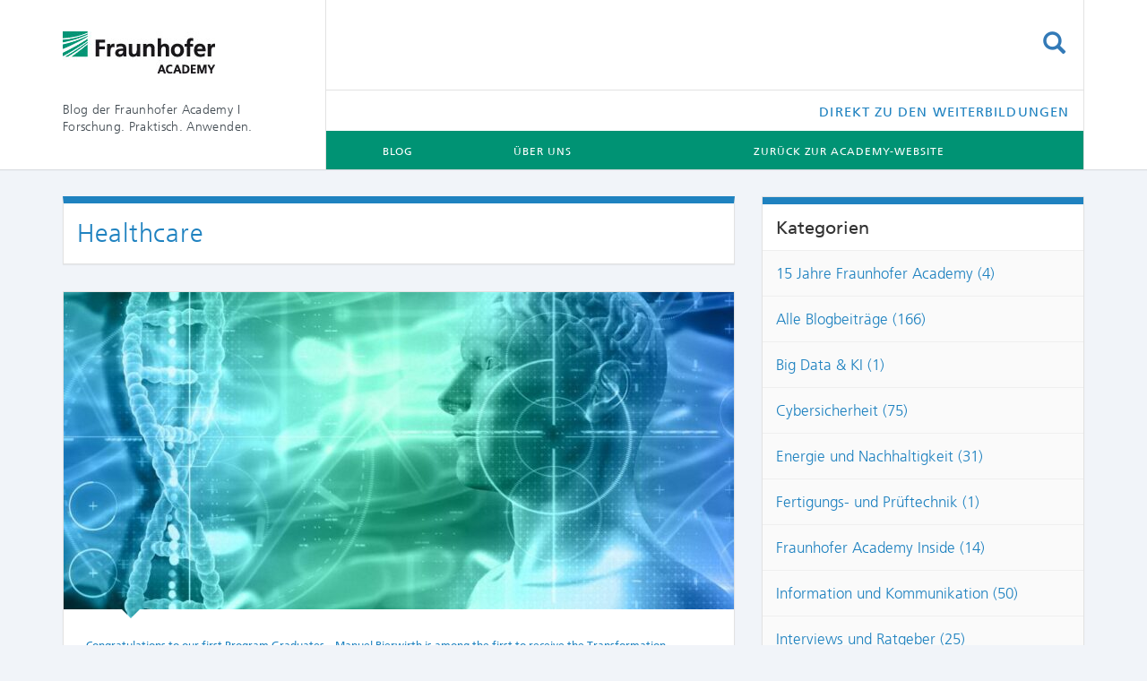

--- FILE ---
content_type: text/html; charset=UTF-8
request_url: https://blog.academy.fraunhofer.de/tag/healthcare/
body_size: 19974
content:
<!DOCTYPE html>
<html lang="de" prefix="og: https://ogp.me/ns#">
<head>
	<meta charset="UTF-8">
	<meta name="viewport" content="width=device-width, initial-scale=1.0">
	<meta http-equiv="X-UA-Compatible" content="IE=edge">

	<title>Healthcare Archive - Blog der Fraunhofer Academy</title>

	<link rel="profile" href="http://gmpg.org/xfn/11">
	<link rel="pingback" href="https://blog.academy.fraunhofer.de/xmlrpc.php">

	
<!-- Suchmaschinen-Optimierung durch Rank Math PRO - https://rankmath.com/ -->
<meta name="description" content="Willkommen auf dem Blog der Fraunhofer Academy! Hier finden Sie alle unsere Blogbeiträge zum Themenbereich Healthcare."/>
<meta name="robots" content="index, follow, max-snippet:-1, max-video-preview:-1, max-image-preview:large"/>
<link rel="canonical" href="https://blog.academy.fraunhofer.de/tag/healthcare/" />
<meta property="og:locale" content="de_DE" />
<meta property="og:type" content="article" />
<meta property="og:title" content="Healthcare Archive - Blog der Fraunhofer Academy" />
<meta property="og:description" content="Willkommen auf dem Blog der Fraunhofer Academy! Hier finden Sie alle unsere Blogbeiträge zum Themenbereich Healthcare." />
<meta property="og:url" content="https://blog.academy.fraunhofer.de/tag/healthcare/" />
<meta property="og:site_name" content="Blog der Fraunhofer Academy" />
<meta property="og:image" content="https://blog.academy.fraunhofer.de/wp-content/uploads/2022/04/digitization-gd34a57d5a_1280.jpg" />
<meta property="og:image:secure_url" content="https://blog.academy.fraunhofer.de/wp-content/uploads/2022/04/digitization-gd34a57d5a_1280.jpg" />
<meta property="og:image:width" content="1280" />
<meta property="og:image:height" content="583" />
<meta property="og:image:alt" content="Digitalisierung und Privatsphäre" />
<meta property="og:image:type" content="image/jpeg" />
<meta name="twitter:card" content="summary_large_image" />
<meta name="twitter:title" content="Healthcare Archive - Blog der Fraunhofer Academy" />
<meta name="twitter:description" content="Willkommen auf dem Blog der Fraunhofer Academy! Hier finden Sie alle unsere Blogbeiträge zum Themenbereich Healthcare." />
<meta name="twitter:image" content="https://blog.academy.fraunhofer.de/wp-content/uploads/2022/04/digitization-gd34a57d5a_1280.jpg" />
<meta name="twitter:label1" content="Beiträge" />
<meta name="twitter:data1" content="6" />
<script type="application/ld+json" class="rank-math-schema">{"@context":"https://schema.org","@graph":[{"@type":"EducationalOrganization","@id":"https://blog.academy.fraunhofer.de/#organization","name":"Fraunhofer Academy","url":"https://blog.academy.fraunhofer.de","logo":{"@type":"ImageObject","@id":"https://blog.academy.fraunhofer.de/#logo","url":"https://blog.academy.fraunhofer.de/wp-content/uploads/2022/08/12_academy_rgb.png","contentUrl":"https://blog.academy.fraunhofer.de/wp-content/uploads/2022/08/12_academy_rgb.png","caption":"Fraunhofer Academy","inLanguage":"de","width":"1413","height":"375"}},{"@type":"WebSite","@id":"https://blog.academy.fraunhofer.de/#website","url":"https://blog.academy.fraunhofer.de","name":"Fraunhofer Academy","publisher":{"@id":"https://blog.academy.fraunhofer.de/#organization"},"inLanguage":"de"},{"@type":"BreadcrumbList","@id":"https://blog.academy.fraunhofer.de/tag/healthcare/#breadcrumb","itemListElement":[{"@type":"ListItem","position":"1","item":{"@id":"https://blog.academy.fraunhofer.de","name":"Startseite"}},{"@type":"ListItem","position":"2","item":{"@id":"https://blog.academy.fraunhofer.de/tag/healthcare/","name":"Healthcare"}}]},{"@type":"CollectionPage","@id":"https://blog.academy.fraunhofer.de/tag/healthcare/#webpage","url":"https://blog.academy.fraunhofer.de/tag/healthcare/","name":"Healthcare Archive - Blog der Fraunhofer Academy","isPartOf":{"@id":"https://blog.academy.fraunhofer.de/#website"},"inLanguage":"de","breadcrumb":{"@id":"https://blog.academy.fraunhofer.de/tag/healthcare/#breadcrumb"}}]}</script>
<!-- /Rank Math WordPress SEO Plugin -->

<link rel='dns-prefetch' href='//blog.academy.fraunhofer.de' />
<link rel="alternate" type="application/rss+xml" title="Blog der Fraunhofer Academy &raquo; Feed" href="https://blog.academy.fraunhofer.de/feed/" />
<link rel="alternate" type="application/rss+xml" title="Blog der Fraunhofer Academy &raquo; Kommentar-Feed" href="https://blog.academy.fraunhofer.de/comments/feed/" />
<link rel="alternate" type="application/rss+xml" title="Blog der Fraunhofer Academy &raquo; Healthcare Schlagwort-Feed" href="https://blog.academy.fraunhofer.de/tag/healthcare/feed/" />
<style id='wp-img-auto-sizes-contain-inline-css' type='text/css'>
img:is([sizes=auto i],[sizes^="auto," i]){contain-intrinsic-size:3000px 1500px}
/*# sourceURL=wp-img-auto-sizes-contain-inline-css */
</style>
<style id='wp-emoji-styles-inline-css' type='text/css'>

	img.wp-smiley, img.emoji {
		display: inline !important;
		border: none !important;
		box-shadow: none !important;
		height: 1em !important;
		width: 1em !important;
		margin: 0 0.07em !important;
		vertical-align: -0.1em !important;
		background: none !important;
		padding: 0 !important;
	}
/*# sourceURL=wp-emoji-styles-inline-css */
</style>
<style id='wp-block-library-inline-css' type='text/css'>
:root{--wp-block-synced-color:#7a00df;--wp-block-synced-color--rgb:122,0,223;--wp-bound-block-color:var(--wp-block-synced-color);--wp-editor-canvas-background:#ddd;--wp-admin-theme-color:#007cba;--wp-admin-theme-color--rgb:0,124,186;--wp-admin-theme-color-darker-10:#006ba1;--wp-admin-theme-color-darker-10--rgb:0,107,160.5;--wp-admin-theme-color-darker-20:#005a87;--wp-admin-theme-color-darker-20--rgb:0,90,135;--wp-admin-border-width-focus:2px}@media (min-resolution:192dpi){:root{--wp-admin-border-width-focus:1.5px}}.wp-element-button{cursor:pointer}:root .has-very-light-gray-background-color{background-color:#eee}:root .has-very-dark-gray-background-color{background-color:#313131}:root .has-very-light-gray-color{color:#eee}:root .has-very-dark-gray-color{color:#313131}:root .has-vivid-green-cyan-to-vivid-cyan-blue-gradient-background{background:linear-gradient(135deg,#00d084,#0693e3)}:root .has-purple-crush-gradient-background{background:linear-gradient(135deg,#34e2e4,#4721fb 50%,#ab1dfe)}:root .has-hazy-dawn-gradient-background{background:linear-gradient(135deg,#faaca8,#dad0ec)}:root .has-subdued-olive-gradient-background{background:linear-gradient(135deg,#fafae1,#67a671)}:root .has-atomic-cream-gradient-background{background:linear-gradient(135deg,#fdd79a,#004a59)}:root .has-nightshade-gradient-background{background:linear-gradient(135deg,#330968,#31cdcf)}:root .has-midnight-gradient-background{background:linear-gradient(135deg,#020381,#2874fc)}:root{--wp--preset--font-size--normal:16px;--wp--preset--font-size--huge:42px}.has-regular-font-size{font-size:1em}.has-larger-font-size{font-size:2.625em}.has-normal-font-size{font-size:var(--wp--preset--font-size--normal)}.has-huge-font-size{font-size:var(--wp--preset--font-size--huge)}.has-text-align-center{text-align:center}.has-text-align-left{text-align:left}.has-text-align-right{text-align:right}.has-fit-text{white-space:nowrap!important}#end-resizable-editor-section{display:none}.aligncenter{clear:both}.items-justified-left{justify-content:flex-start}.items-justified-center{justify-content:center}.items-justified-right{justify-content:flex-end}.items-justified-space-between{justify-content:space-between}.screen-reader-text{border:0;clip-path:inset(50%);height:1px;margin:-1px;overflow:hidden;padding:0;position:absolute;width:1px;word-wrap:normal!important}.screen-reader-text:focus{background-color:#ddd;clip-path:none;color:#444;display:block;font-size:1em;height:auto;left:5px;line-height:normal;padding:15px 23px 14px;text-decoration:none;top:5px;width:auto;z-index:100000}html :where(.has-border-color){border-style:solid}html :where([style*=border-top-color]){border-top-style:solid}html :where([style*=border-right-color]){border-right-style:solid}html :where([style*=border-bottom-color]){border-bottom-style:solid}html :where([style*=border-left-color]){border-left-style:solid}html :where([style*=border-width]){border-style:solid}html :where([style*=border-top-width]){border-top-style:solid}html :where([style*=border-right-width]){border-right-style:solid}html :where([style*=border-bottom-width]){border-bottom-style:solid}html :where([style*=border-left-width]){border-left-style:solid}html :where(img[class*=wp-image-]){height:auto;max-width:100%}:where(figure){margin:0 0 1em}html :where(.is-position-sticky){--wp-admin--admin-bar--position-offset:var(--wp-admin--admin-bar--height,0px)}@media screen and (max-width:600px){html :where(.is-position-sticky){--wp-admin--admin-bar--position-offset:0px}}

/*# sourceURL=wp-block-library-inline-css */
</style><style id='wp-block-latest-posts-inline-css' type='text/css'>
.wp-block-latest-posts{box-sizing:border-box}.wp-block-latest-posts.alignleft{margin-right:2em}.wp-block-latest-posts.alignright{margin-left:2em}.wp-block-latest-posts.wp-block-latest-posts__list{list-style:none}.wp-block-latest-posts.wp-block-latest-posts__list li{clear:both;overflow-wrap:break-word}.wp-block-latest-posts.is-grid{display:flex;flex-wrap:wrap}.wp-block-latest-posts.is-grid li{margin:0 1.25em 1.25em 0;width:100%}@media (min-width:600px){.wp-block-latest-posts.columns-2 li{width:calc(50% - .625em)}.wp-block-latest-posts.columns-2 li:nth-child(2n){margin-right:0}.wp-block-latest-posts.columns-3 li{width:calc(33.33333% - .83333em)}.wp-block-latest-posts.columns-3 li:nth-child(3n){margin-right:0}.wp-block-latest-posts.columns-4 li{width:calc(25% - .9375em)}.wp-block-latest-posts.columns-4 li:nth-child(4n){margin-right:0}.wp-block-latest-posts.columns-5 li{width:calc(20% - 1em)}.wp-block-latest-posts.columns-5 li:nth-child(5n){margin-right:0}.wp-block-latest-posts.columns-6 li{width:calc(16.66667% - 1.04167em)}.wp-block-latest-posts.columns-6 li:nth-child(6n){margin-right:0}}:root :where(.wp-block-latest-posts.is-grid){padding:0}:root :where(.wp-block-latest-posts.wp-block-latest-posts__list){padding-left:0}.wp-block-latest-posts__post-author,.wp-block-latest-posts__post-date{display:block;font-size:.8125em}.wp-block-latest-posts__post-excerpt,.wp-block-latest-posts__post-full-content{margin-bottom:1em;margin-top:.5em}.wp-block-latest-posts__featured-image a{display:inline-block}.wp-block-latest-posts__featured-image img{height:auto;max-width:100%;width:auto}.wp-block-latest-posts__featured-image.alignleft{float:left;margin-right:1em}.wp-block-latest-posts__featured-image.alignright{float:right;margin-left:1em}.wp-block-latest-posts__featured-image.aligncenter{margin-bottom:1em;text-align:center}
/*# sourceURL=https://blog.academy.fraunhofer.de/wp-includes/blocks/latest-posts/style.min.css */
</style>
<style id='wp-block-columns-inline-css' type='text/css'>
.wp-block-columns{box-sizing:border-box;display:flex;flex-wrap:wrap!important}@media (min-width:782px){.wp-block-columns{flex-wrap:nowrap!important}}.wp-block-columns{align-items:normal!important}.wp-block-columns.are-vertically-aligned-top{align-items:flex-start}.wp-block-columns.are-vertically-aligned-center{align-items:center}.wp-block-columns.are-vertically-aligned-bottom{align-items:flex-end}@media (max-width:781px){.wp-block-columns:not(.is-not-stacked-on-mobile)>.wp-block-column{flex-basis:100%!important}}@media (min-width:782px){.wp-block-columns:not(.is-not-stacked-on-mobile)>.wp-block-column{flex-basis:0;flex-grow:1}.wp-block-columns:not(.is-not-stacked-on-mobile)>.wp-block-column[style*=flex-basis]{flex-grow:0}}.wp-block-columns.is-not-stacked-on-mobile{flex-wrap:nowrap!important}.wp-block-columns.is-not-stacked-on-mobile>.wp-block-column{flex-basis:0;flex-grow:1}.wp-block-columns.is-not-stacked-on-mobile>.wp-block-column[style*=flex-basis]{flex-grow:0}:where(.wp-block-columns){margin-bottom:1.75em}:where(.wp-block-columns.has-background){padding:1.25em 2.375em}.wp-block-column{flex-grow:1;min-width:0;overflow-wrap:break-word;word-break:break-word}.wp-block-column.is-vertically-aligned-top{align-self:flex-start}.wp-block-column.is-vertically-aligned-center{align-self:center}.wp-block-column.is-vertically-aligned-bottom{align-self:flex-end}.wp-block-column.is-vertically-aligned-stretch{align-self:stretch}.wp-block-column.is-vertically-aligned-bottom,.wp-block-column.is-vertically-aligned-center,.wp-block-column.is-vertically-aligned-top{width:100%}
/*# sourceURL=https://blog.academy.fraunhofer.de/wp-includes/blocks/columns/style.min.css */
</style>
<style id='wp-block-group-inline-css' type='text/css'>
.wp-block-group{box-sizing:border-box}:where(.wp-block-group.wp-block-group-is-layout-constrained){position:relative}
/*# sourceURL=https://blog.academy.fraunhofer.de/wp-includes/blocks/group/style.min.css */
</style>
<style id='global-styles-inline-css' type='text/css'>
:root{--wp--preset--aspect-ratio--square: 1;--wp--preset--aspect-ratio--4-3: 4/3;--wp--preset--aspect-ratio--3-4: 3/4;--wp--preset--aspect-ratio--3-2: 3/2;--wp--preset--aspect-ratio--2-3: 2/3;--wp--preset--aspect-ratio--16-9: 16/9;--wp--preset--aspect-ratio--9-16: 9/16;--wp--preset--color--black: #000000;--wp--preset--color--cyan-bluish-gray: #abb8c3;--wp--preset--color--white: #ffffff;--wp--preset--color--pale-pink: #f78da7;--wp--preset--color--vivid-red: #cf2e2e;--wp--preset--color--luminous-vivid-orange: #ff6900;--wp--preset--color--luminous-vivid-amber: #fcb900;--wp--preset--color--light-green-cyan: #7bdcb5;--wp--preset--color--vivid-green-cyan: #00d084;--wp--preset--color--pale-cyan-blue: #8ed1fc;--wp--preset--color--vivid-cyan-blue: #0693e3;--wp--preset--color--vivid-purple: #9b51e0;--wp--preset--gradient--vivid-cyan-blue-to-vivid-purple: linear-gradient(135deg,rgb(6,147,227) 0%,rgb(155,81,224) 100%);--wp--preset--gradient--light-green-cyan-to-vivid-green-cyan: linear-gradient(135deg,rgb(122,220,180) 0%,rgb(0,208,130) 100%);--wp--preset--gradient--luminous-vivid-amber-to-luminous-vivid-orange: linear-gradient(135deg,rgb(252,185,0) 0%,rgb(255,105,0) 100%);--wp--preset--gradient--luminous-vivid-orange-to-vivid-red: linear-gradient(135deg,rgb(255,105,0) 0%,rgb(207,46,46) 100%);--wp--preset--gradient--very-light-gray-to-cyan-bluish-gray: linear-gradient(135deg,rgb(238,238,238) 0%,rgb(169,184,195) 100%);--wp--preset--gradient--cool-to-warm-spectrum: linear-gradient(135deg,rgb(74,234,220) 0%,rgb(151,120,209) 20%,rgb(207,42,186) 40%,rgb(238,44,130) 60%,rgb(251,105,98) 80%,rgb(254,248,76) 100%);--wp--preset--gradient--blush-light-purple: linear-gradient(135deg,rgb(255,206,236) 0%,rgb(152,150,240) 100%);--wp--preset--gradient--blush-bordeaux: linear-gradient(135deg,rgb(254,205,165) 0%,rgb(254,45,45) 50%,rgb(107,0,62) 100%);--wp--preset--gradient--luminous-dusk: linear-gradient(135deg,rgb(255,203,112) 0%,rgb(199,81,192) 50%,rgb(65,88,208) 100%);--wp--preset--gradient--pale-ocean: linear-gradient(135deg,rgb(255,245,203) 0%,rgb(182,227,212) 50%,rgb(51,167,181) 100%);--wp--preset--gradient--electric-grass: linear-gradient(135deg,rgb(202,248,128) 0%,rgb(113,206,126) 100%);--wp--preset--gradient--midnight: linear-gradient(135deg,rgb(2,3,129) 0%,rgb(40,116,252) 100%);--wp--preset--font-size--small: 13px;--wp--preset--font-size--medium: 20px;--wp--preset--font-size--large: 36px;--wp--preset--font-size--x-large: 42px;--wp--preset--spacing--20: 0.44rem;--wp--preset--spacing--30: 0.67rem;--wp--preset--spacing--40: 1rem;--wp--preset--spacing--50: 1.5rem;--wp--preset--spacing--60: 2.25rem;--wp--preset--spacing--70: 3.38rem;--wp--preset--spacing--80: 5.06rem;--wp--preset--shadow--natural: 6px 6px 9px rgba(0, 0, 0, 0.2);--wp--preset--shadow--deep: 12px 12px 50px rgba(0, 0, 0, 0.4);--wp--preset--shadow--sharp: 6px 6px 0px rgba(0, 0, 0, 0.2);--wp--preset--shadow--outlined: 6px 6px 0px -3px rgb(255, 255, 255), 6px 6px rgb(0, 0, 0);--wp--preset--shadow--crisp: 6px 6px 0px rgb(0, 0, 0);}:where(.is-layout-flex){gap: 0.5em;}:where(.is-layout-grid){gap: 0.5em;}body .is-layout-flex{display: flex;}.is-layout-flex{flex-wrap: wrap;align-items: center;}.is-layout-flex > :is(*, div){margin: 0;}body .is-layout-grid{display: grid;}.is-layout-grid > :is(*, div){margin: 0;}:where(.wp-block-columns.is-layout-flex){gap: 2em;}:where(.wp-block-columns.is-layout-grid){gap: 2em;}:where(.wp-block-post-template.is-layout-flex){gap: 1.25em;}:where(.wp-block-post-template.is-layout-grid){gap: 1.25em;}.has-black-color{color: var(--wp--preset--color--black) !important;}.has-cyan-bluish-gray-color{color: var(--wp--preset--color--cyan-bluish-gray) !important;}.has-white-color{color: var(--wp--preset--color--white) !important;}.has-pale-pink-color{color: var(--wp--preset--color--pale-pink) !important;}.has-vivid-red-color{color: var(--wp--preset--color--vivid-red) !important;}.has-luminous-vivid-orange-color{color: var(--wp--preset--color--luminous-vivid-orange) !important;}.has-luminous-vivid-amber-color{color: var(--wp--preset--color--luminous-vivid-amber) !important;}.has-light-green-cyan-color{color: var(--wp--preset--color--light-green-cyan) !important;}.has-vivid-green-cyan-color{color: var(--wp--preset--color--vivid-green-cyan) !important;}.has-pale-cyan-blue-color{color: var(--wp--preset--color--pale-cyan-blue) !important;}.has-vivid-cyan-blue-color{color: var(--wp--preset--color--vivid-cyan-blue) !important;}.has-vivid-purple-color{color: var(--wp--preset--color--vivid-purple) !important;}.has-black-background-color{background-color: var(--wp--preset--color--black) !important;}.has-cyan-bluish-gray-background-color{background-color: var(--wp--preset--color--cyan-bluish-gray) !important;}.has-white-background-color{background-color: var(--wp--preset--color--white) !important;}.has-pale-pink-background-color{background-color: var(--wp--preset--color--pale-pink) !important;}.has-vivid-red-background-color{background-color: var(--wp--preset--color--vivid-red) !important;}.has-luminous-vivid-orange-background-color{background-color: var(--wp--preset--color--luminous-vivid-orange) !important;}.has-luminous-vivid-amber-background-color{background-color: var(--wp--preset--color--luminous-vivid-amber) !important;}.has-light-green-cyan-background-color{background-color: var(--wp--preset--color--light-green-cyan) !important;}.has-vivid-green-cyan-background-color{background-color: var(--wp--preset--color--vivid-green-cyan) !important;}.has-pale-cyan-blue-background-color{background-color: var(--wp--preset--color--pale-cyan-blue) !important;}.has-vivid-cyan-blue-background-color{background-color: var(--wp--preset--color--vivid-cyan-blue) !important;}.has-vivid-purple-background-color{background-color: var(--wp--preset--color--vivid-purple) !important;}.has-black-border-color{border-color: var(--wp--preset--color--black) !important;}.has-cyan-bluish-gray-border-color{border-color: var(--wp--preset--color--cyan-bluish-gray) !important;}.has-white-border-color{border-color: var(--wp--preset--color--white) !important;}.has-pale-pink-border-color{border-color: var(--wp--preset--color--pale-pink) !important;}.has-vivid-red-border-color{border-color: var(--wp--preset--color--vivid-red) !important;}.has-luminous-vivid-orange-border-color{border-color: var(--wp--preset--color--luminous-vivid-orange) !important;}.has-luminous-vivid-amber-border-color{border-color: var(--wp--preset--color--luminous-vivid-amber) !important;}.has-light-green-cyan-border-color{border-color: var(--wp--preset--color--light-green-cyan) !important;}.has-vivid-green-cyan-border-color{border-color: var(--wp--preset--color--vivid-green-cyan) !important;}.has-pale-cyan-blue-border-color{border-color: var(--wp--preset--color--pale-cyan-blue) !important;}.has-vivid-cyan-blue-border-color{border-color: var(--wp--preset--color--vivid-cyan-blue) !important;}.has-vivid-purple-border-color{border-color: var(--wp--preset--color--vivid-purple) !important;}.has-vivid-cyan-blue-to-vivid-purple-gradient-background{background: var(--wp--preset--gradient--vivid-cyan-blue-to-vivid-purple) !important;}.has-light-green-cyan-to-vivid-green-cyan-gradient-background{background: var(--wp--preset--gradient--light-green-cyan-to-vivid-green-cyan) !important;}.has-luminous-vivid-amber-to-luminous-vivid-orange-gradient-background{background: var(--wp--preset--gradient--luminous-vivid-amber-to-luminous-vivid-orange) !important;}.has-luminous-vivid-orange-to-vivid-red-gradient-background{background: var(--wp--preset--gradient--luminous-vivid-orange-to-vivid-red) !important;}.has-very-light-gray-to-cyan-bluish-gray-gradient-background{background: var(--wp--preset--gradient--very-light-gray-to-cyan-bluish-gray) !important;}.has-cool-to-warm-spectrum-gradient-background{background: var(--wp--preset--gradient--cool-to-warm-spectrum) !important;}.has-blush-light-purple-gradient-background{background: var(--wp--preset--gradient--blush-light-purple) !important;}.has-blush-bordeaux-gradient-background{background: var(--wp--preset--gradient--blush-bordeaux) !important;}.has-luminous-dusk-gradient-background{background: var(--wp--preset--gradient--luminous-dusk) !important;}.has-pale-ocean-gradient-background{background: var(--wp--preset--gradient--pale-ocean) !important;}.has-electric-grass-gradient-background{background: var(--wp--preset--gradient--electric-grass) !important;}.has-midnight-gradient-background{background: var(--wp--preset--gradient--midnight) !important;}.has-small-font-size{font-size: var(--wp--preset--font-size--small) !important;}.has-medium-font-size{font-size: var(--wp--preset--font-size--medium) !important;}.has-large-font-size{font-size: var(--wp--preset--font-size--large) !important;}.has-x-large-font-size{font-size: var(--wp--preset--font-size--x-large) !important;}
:where(.wp-block-columns.is-layout-flex){gap: 2em;}:where(.wp-block-columns.is-layout-grid){gap: 2em;}
/*# sourceURL=global-styles-inline-css */
</style>
<style id='core-block-supports-inline-css' type='text/css'>
.wp-container-core-columns-is-layout-9d6595d7{flex-wrap:nowrap;}
/*# sourceURL=core-block-supports-inline-css */
</style>

<style id='classic-theme-styles-inline-css' type='text/css'>
/*! This file is auto-generated */
.wp-block-button__link{color:#fff;background-color:#32373c;border-radius:9999px;box-shadow:none;text-decoration:none;padding:calc(.667em + 2px) calc(1.333em + 2px);font-size:1.125em}.wp-block-file__button{background:#32373c;color:#fff;text-decoration:none}
/*# sourceURL=/wp-includes/css/classic-themes.min.css */
</style>
<link rel='stylesheet' id='contact-form-7-bootstrap-style-css' href='https://blog.academy.fraunhofer.de/wp-content/plugins/bootstrap-for-contact-form-7/assets/dist/css/style.min.css?ver=6.9' type='text/css' media='all' />
<link rel='stylesheet' id='prefix-style-css' href='https://blog.academy.fraunhofer.de/wp-content/plugins/fhg-tinyMCE-extension/tinyMCE-custom-styles.css?ver=6.9' type='text/css' media='all' />
<link rel='stylesheet' id='collapscore-css-css' href='https://blog.academy.fraunhofer.de/wp-content/plugins/jquery-collapse-o-matic/css/core_style.css?ver=1.0' type='text/css' media='all' />
<link rel='stylesheet' id='collapseomatic-css-css' href='https://blog.academy.fraunhofer.de/wp-content/plugins/jquery-collapse-o-matic/css/light_style.css?ver=1.6' type='text/css' media='all' />
<link rel='stylesheet' id='rpt_front_style-css' href='https://blog.academy.fraunhofer.de/wp-content/plugins/related-posts-thumbnails/assets/css/front.css?ver=1.9.0' type='text/css' media='all' />
<link rel='stylesheet' id='wp-show-posts-css' href='https://blog.academy.fraunhofer.de/wp-content/plugins/wp-show-posts/css/wp-show-posts-min.css?ver=1.1.5' type='text/css' media='all' />
<link rel='stylesheet' id='ppress-frontend-css' href='https://blog.academy.fraunhofer.de/wp-content/plugins/wp-user-avatar/assets/css/frontend.min.css?ver=4.15.4' type='text/css' media='all' />
<link rel='stylesheet' id='ppress-flatpickr-css' href='https://blog.academy.fraunhofer.de/wp-content/plugins/wp-user-avatar/assets/flatpickr/flatpickr.min.css?ver=4.15.4' type='text/css' media='all' />
<link rel='stylesheet' id='ppress-select2-css' href='https://blog.academy.fraunhofer.de/wp-content/plugins/wp-user-avatar/assets/select2/select2.min.css?ver=6.9' type='text/css' media='all' />
<link rel='stylesheet' id='_tk-bootstrap-wp-css' href='https://blog.academy.fraunhofer.de/wp-content/themes/_tk/includes/css/bootstrap-wp.css?ver=6.9' type='text/css' media='all' />
<link rel='stylesheet' id='_tk-bootstrap-css' href='https://blog.academy.fraunhofer.de/wp-content/themes/_tk/includes/resources/bootstrap/css/bootstrap.min.css?ver=6.9' type='text/css' media='all' />
<link rel='stylesheet' id='_tk-font-awesome-css' href='https://blog.academy.fraunhofer.de/wp-content/themes/_tk/includes/css/font-awesome.min.css?ver=4.1.0' type='text/css' media='all' />
<link rel='stylesheet' id='_tk-style-css' href='https://blog.academy.fraunhofer.de/wp-content/themes/_tk-child/style.css?ver=6.9' type='text/css' media='all' />
<script type="text/javascript" src="https://blog.academy.fraunhofer.de/wp-includes/js/jquery/jquery.min.js?ver=3.7.1" id="jquery-core-js"></script>
<script type="text/javascript" src="https://blog.academy.fraunhofer.de/wp-includes/js/jquery/jquery-migrate.min.js?ver=3.4.1" id="jquery-migrate-js"></script>
<script type="text/javascript" id="real3d-flipbook-forntend-js-extra">
/* <![CDATA[ */
var r3d_frontend = {"rootFolder":"https://blog.academy.fraunhofer.de/wp-content/plugins/real3d-flipbook-lite/","options":{"pages":[],"pdfUrl":"","printPdfUrl":"","tableOfContent":[],"id":"","bookId":"","date":"","lightboxThumbnailUrl":"","mode":"normal","viewMode":"webgl","pageTextureSize":"2048","pageTextureSizeSmall":"1024","pageTextureSizeMobile":"","pageTextureSizeMobileSmall":"1024","minPixelRatio":"1","pdfTextLayer":"true","zoomMin":"0.9","zoomStep":"2","zoomSize":"","zoomReset":"false","doubleClickZoom":"true","pageDrag":"true","singlePageMode":"false","pageFlipDuration":"1","sound":"true","startPage":"1","pageNumberOffset":"0","deeplinking":{"enabled":"false","prefix":""},"responsiveView":"true","responsiveViewTreshold":"768","responsiveViewRatio":"1","cover":"true","backCover":"true","height":"400","responsiveHeight":"true","aspectRatio":"2","thumbnailsOnStart":"false","contentOnStart":"false","searchOnStart":"","tableOfContentCloseOnClick":"true","thumbsCloseOnClick":"true","autoplayOnStart":"false","autoplayInterval":"3000","autoplayLoop":"true","autoplayStartPage":"1","rightToLeft":"false","pageWidth":"","pageHeight":"","thumbSize":"130","logoImg":"","logoUrl":"","logoUrlTarget":"","logoCSS":"position:absolute;left:0;top:0;","menuSelector":"","zIndex":"auto","preloaderText":"","googleAnalyticsTrackingCode":"","pdfBrowserViewerIfIE":"false","modeMobile":"","viewModeMobile":"","aspectRatioMobile":"","singlePageModeIfMobile":"false","pdfBrowserViewerIfMobile":"false","pdfBrowserViewerFullscreen":"true","pdfBrowserViewerFullscreenTarget":"_blank","btnTocIfMobile":"true","btnThumbsIfMobile":"true","btnShareIfMobile":"false","btnDownloadPagesIfMobile":"true","btnDownloadPdfIfMobile":"true","btnSoundIfMobile":"false","btnExpandIfMobile":"true","btnPrintIfMobile":"false","logoHideOnMobile":"false","mobile":{"thumbnailsOnStart":"false","contentOnStart":"false"},"lightboxCssClass":"","lightboxLink":"","lightboxLinkNewWindow":"true","lightboxBackground":"rgb(81, 85, 88)","lightboxBackgroundPattern":"","lightboxBackgroundImage":"","lightboxContainerCSS":"display:inline-block;padding:10px;","lightboxThumbnailHeight":"150","lightboxThumbnailUrlCSS":"display:block;","lightboxThumbnailInfo":"false","lightboxThumbnailInfoText":"","lightboxThumbnailInfoCSS":"top: 0;  width: 100%; height: 100%; font-size: 16px; color: #000; background: rgba(255,255,255,.8); ","showTitle":"false","showDate":"false","hideThumbnail":"false","lightboxText":"","lightboxTextCSS":"display:block;","lightboxTextPosition":"top","lightBoxOpened":"false","lightBoxFullscreen":"false","lightboxCloseOnClick":"false","lightboxStartPage":"","lightboxMarginV":"0","lightboxMarginH":"0","lights":"true","lightPositionX":"0","lightPositionY":"150","lightPositionZ":"1400","lightIntensity":"0.6","shadows":"true","shadowMapSize":"2048","shadowOpacity":"0.2","shadowDistance":"15","pageHardness":"2","coverHardness":"2","pageRoughness":"1","pageMetalness":"0","pageSegmentsW":"6","pageSegmentsH":"1","pageMiddleShadowSize":"2","pageMiddleShadowColorL":"#999999","pageMiddleShadowColorR":"#777777","antialias":"false","pan":"0","tilt":"0","rotateCameraOnMouseDrag":"true","panMax":"20","panMin":"-20","tiltMax":"0","tiltMin":"-60","currentPage":{"enabled":"true","title":"Current page","hAlign":"left","vAlign":"top"},"btnAutoplay":{"enabled":"true","title":"Autoplay","icon":"fa-play","iconAlt":"fa-pause","icon2":"play_arrow","iconAlt2":"pause"},"btnNext":{"enabled":"true","title":"Next Page","icon":"fa-chevron-right","icon2":"chevron_right"},"btnLast":{"enabled":"false","title":"Last Page","icon":"fa-angle-double-right","icon2":"last_page"},"btnPrev":{"enabled":"true","title":"Previous Page","icon":"fa-chevron-left","icon2":"chevron_left"},"btnFirst":{"enabled":"false","title":"First Page","icon":"fa-angle-double-left","icon2":"first_page"},"btnZoomIn":{"enabled":"true","title":"Zoom in","icon":"fa-plus","icon2":"zoom_in"},"btnZoomOut":{"enabled":"true","title":"Zoom out","icon":"fa-minus","icon2":"zoom_out"},"btnToc":{"enabled":"true","title":"Table of Contents","icon":"fa-list-ol","icon2":"toc"},"btnThumbs":{"enabled":"true","title":"Pages","icon":"fa-th-large","icon2":"view_module"},"btnShare":{"enabled":"true","title":"Share","icon":"fa-share-alt","icon2":"share"},"btnNotes":{"enabled":"false","title":"Notes"},"btnDownloadPages":{"enabled":"false","url":"","title":"Download pages","icon":"fa-download","icon2":"file_download"},"btnDownloadPdf":{"enabled":"false","url":"","title":"Download PDF","forceDownload":"true","openInNewWindow":"true","icon":"fa-file","icon2":"picture_as_pdf"},"btnSound":{"enabled":"true","title":"Sound","icon":"fa-volume-up","iconAlt":"fa-volume-off","icon2":"volume_up","iconAlt2":"volume_mute"},"btnExpand":{"enabled":"true","title":"Toggle fullscreen","icon":"fa-expand","iconAlt":"fa-compress","icon2":"fullscreen","iconAlt2":"fullscreen_exit"},"btnSelect":{"enabled":"true","title":"Select tool","icon":"fas fa-i-cursor","icon2":"text_format"},"btnSearch":{"enabled":"false","title":"Search","icon":"fas fa-search","icon2":"search"},"search":{"enabled":"false","title":"Search"},"btnBookmark":{"enabled":"false","title":"Bookmark","icon":"fas fa-bookmark","icon2":"bookmark"},"btnPrint":{"enabled":"true","title":"Print","icon":"fa-print","icon2":"print"},"btnClose":{"enabled":"true","title":"Close"},"whatsapp":{"enabled":"true"},"twitter":{"enabled":"true","url":"","description":""},"facebook":{"enabled":"true","url":"","description":"","title":"","image":"","caption":""},"pinterest":{"enabled":"true","url":"","image":"","description":""},"email":{"enabled":"true","url":"","description":""},"linkedin":{"enabled":"true"},"digg":{"enabled":"false"},"reddit":{"enabled":"false"},"shareUrl":"","shareTitle":"","shareImage":"","layout":1,"icons":"FontAwesome","skin":"light","useFontAwesome5":"true","sideNavigationButtons":"true","menuNavigationButtons":"false","backgroundColor":"rgb(81, 85, 88)","backgroundPattern":"","backgroundImage":"","backgroundTransparent":"false","menuBackground":"","menuShadow":"","menuMargin":"0","menuPadding":"0","menuOverBook":"false","menuFloating":"false","menuTransparent":"false","menu2Background":"","menu2Shadow":"","menu2Margin":"0","menu2Padding":"0","menu2OverBook":"true","menu2Floating":"false","menu2Transparent":"true","skinColor":"","skinBackground":"","hideMenu":"false","menuAlignHorizontal":"center","btnColor":"","btnColorHover":"","btnBackground":"none","btnRadius":"0","btnMargin":"0","btnSize":"14","btnPaddingV":"10","btnPaddingH":"10","btnShadow":"","btnTextShadow":"","btnBorder":"","sideBtnColor":"#fff","sideBtnColorHover":"#fff","sideBtnBackground":"rgba(0,0,0,.3)","sideBtnBackgroundHover":"","sideBtnRadius":"0","sideBtnMargin":"0","sideBtnSize":"30","sideBtnPaddingV":"5","sideBtnPaddingH":"5","sideBtnShadow":"","sideBtnTextShadow":"","sideBtnBorder":"","closeBtnColorHover":"#FFF","closeBtnBackground":"rgba(0,0,0,.4)","closeBtnRadius":"0","closeBtnMargin":"0","closeBtnSize":"20","closeBtnPadding":"5","closeBtnTextShadow":"","closeBtnBorder":"","floatingBtnColor":"","floatingBtnColorHover":"","floatingBtnBackground":"","floatingBtnBackgroundHover":"","floatingBtnRadius":"","floatingBtnMargin":"","floatingBtnSize":"","floatingBtnPadding":"","floatingBtnShadow":"","floatingBtnTextShadow":"","floatingBtnBorder":"","currentPageMarginV":"5","currentPageMarginH":"5","arrowsAlwaysEnabledForNavigation":"false","arrowsDisabledNotFullscreen":"true","touchSwipeEnabled":"true","rightClickEnabled":"true","linkColor":"rgba(0, 0, 0, 0)","linkColorHover":"rgba(255, 255, 0, 1)","linkOpacity":"0.4","linkTarget":"_blank","pdfAutoLinks":"false","strings":{"print":"Print","printLeftPage":"Print left page","printRightPage":"Print right page","printCurrentPage":"Print current page","printAllPages":"Print all pages","download":"Download","downloadLeftPage":"Download left page","downloadRightPage":"Download right page","downloadCurrentPage":"Download current page","downloadAllPages":"Download all pages","bookmarks":"Bookmarks","bookmarkLeftPage":"Bookmark left page","bookmarkRightPage":"Bookmark right page","bookmarkCurrentPage":"Bookmark current page","search":"Search","findInDocument":"Find in document","pagesFoundContaining":"pages found containing","noMatches":"No matches","matchesFound":"matches found","page":"Page","matches":"matches","thumbnails":"Thumbnails","tableOfContent":"Table of Contents","share":"Share","pressEscToClose":"Press ESC to close","password":"Password","addNote":"Add note","typeInYourNote":"Type in your note..."},"access":"free","backgroundMusic":"","cornerCurl":"false","pdfTools":{"pageHeight":1500,"thumbHeight":200,"quality":0.8,"textLayer":"true","autoConvert":"true"},"slug":"","convertPDFLinks":"true","overridePDFEmbedder":"true","overrideDflip":"true","overrideWonderPDFEmbed":"true","override3DFlipBook":"true","overridePDFjsViewer":"true","resumeReading":"false","previewPages":"","previewMode":"","pageTextureSizeTreshold":"1024","textLayer":"false","pdfPageScale":"","lightboxCSS":"","google_plus":{"enabled":"true","url":""},"theme":"default","closeBtnColor":"#FFF"}};
//# sourceURL=real3d-flipbook-forntend-js-extra
/* ]]> */
</script>
<script type="text/javascript" src="https://blog.academy.fraunhofer.de/wp-content/plugins/real3d-flipbook-lite/js/frontend.js?ver=3.69" id="real3d-flipbook-forntend-js"></script>
<script type="text/javascript" src="https://blog.academy.fraunhofer.de/wp-content/plugins/wp-user-avatar/assets/flatpickr/flatpickr.min.js?ver=4.15.4" id="ppress-flatpickr-js"></script>
<script type="text/javascript" src="https://blog.academy.fraunhofer.de/wp-content/plugins/wp-user-avatar/assets/select2/select2.min.js?ver=4.15.4" id="ppress-select2-js"></script>
<script type="text/javascript" src="https://blog.academy.fraunhofer.de/wp-content/themes/_tk/includes/resources/bootstrap/js/bootstrap.min.js?ver=6.9" id="_tk-bootstrapjs-js"></script>
<script type="text/javascript" src="https://blog.academy.fraunhofer.de/wp-content/themes/_tk/includes/js/bootstrap-wp.js?ver=6.9" id="_tk-bootstrapwp-js"></script>
<link rel="https://api.w.org/" href="https://blog.academy.fraunhofer.de/wp-json/" /><link rel="alternate" title="JSON" type="application/json" href="https://blog.academy.fraunhofer.de/wp-json/wp/v2/tags/124" /><link rel="EditURI" type="application/rsd+xml" title="RSD" href="https://blog.academy.fraunhofer.de/xmlrpc.php?rsd" />
<meta name="generator" content="WordPress 6.9" />
			<style>
			#related_posts_thumbnails li{
				border-right: 1px solid #ffffff;
				background-color: #ffffff			}
			#related_posts_thumbnails li:hover{
				background-color: #eeeeee;
			}
			.relpost_content{
				font-size:	14px;
				color: 		#414a51;
			}
			.relpost-block-single{
				background-color: #ffffff;
				border-right: 1px solid  #ffffff;
				border-left: 1px solid  #ffffff;
				margin-right: -1px;
			}
			.relpost-block-single:hover{
				background-color: #eeeeee;
			}
		</style>

	<style type="text/css">.saboxplugin-wrap{ border-top-style:solid !important; border-top-color: !important; border-bottom-style:solid !important; border-bottom-color: !important; border-left-style:solid !important; border-left-color: !important; border-right-style:solid !important; border-right-color: !important;}.saboxplugin-authorname .sabox-job-title{font-size:12px;opacity:.7;display: inline-block;margin-left: 10px;}</style>		<style type="text/css">
			div.wpcf7 .ajax-loader {
				background-image: url('https://blog.academy.fraunhofer.de/wp-content/plugins/contact-form-7/images/ajax-loader.gif');
			}
		</style>
		<style type="text/css">.saboxplugin-wrap{-webkit-box-sizing:border-box;-moz-box-sizing:border-box;-ms-box-sizing:border-box;box-sizing:border-box;border:1px solid #eee;width:100%;clear:both;display:block;overflow:hidden;word-wrap:break-word;position:relative}.saboxplugin-wrap .saboxplugin-gravatar{float:left;padding:0 20px 20px 20px}.saboxplugin-wrap .saboxplugin-gravatar img{max-width:100px;height:auto;border-radius:0;}.saboxplugin-wrap .saboxplugin-authorname{font-size:18px;line-height:1;margin:20px 0 0 20px;display:block}.saboxplugin-wrap .saboxplugin-authorname a{text-decoration:none}.saboxplugin-wrap .saboxplugin-authorname a:focus{outline:0}.saboxplugin-wrap .saboxplugin-desc{display:block;margin:5px 20px}.saboxplugin-wrap .saboxplugin-desc a{text-decoration:underline}.saboxplugin-wrap .saboxplugin-desc p{margin:5px 0 12px}.saboxplugin-wrap .saboxplugin-web{margin:0 20px 15px;text-align:left}.saboxplugin-wrap .sab-web-position{text-align:right}.saboxplugin-wrap .saboxplugin-web a{color:#ccc;text-decoration:none}.saboxplugin-wrap .saboxplugin-socials{position:relative;display:block;background:#fcfcfc;padding:5px;border-top:1px solid #eee}.saboxplugin-wrap .saboxplugin-socials a svg{width:20px;height:20px}.saboxplugin-wrap .saboxplugin-socials a svg .st2{fill:#fff; transform-origin:center center;}.saboxplugin-wrap .saboxplugin-socials a svg .st1{fill:rgba(0,0,0,.3)}.saboxplugin-wrap .saboxplugin-socials a:hover{opacity:.8;-webkit-transition:opacity .4s;-moz-transition:opacity .4s;-o-transition:opacity .4s;transition:opacity .4s;box-shadow:none!important;-webkit-box-shadow:none!important}.saboxplugin-wrap .saboxplugin-socials .saboxplugin-icon-color{box-shadow:none;padding:0;border:0;-webkit-transition:opacity .4s;-moz-transition:opacity .4s;-o-transition:opacity .4s;transition:opacity .4s;display:inline-block;color:#fff;font-size:0;text-decoration:inherit;margin:5px;-webkit-border-radius:0;-moz-border-radius:0;-ms-border-radius:0;-o-border-radius:0;border-radius:0;overflow:hidden}.saboxplugin-wrap .saboxplugin-socials .saboxplugin-icon-grey{text-decoration:inherit;box-shadow:none;position:relative;display:-moz-inline-stack;display:inline-block;vertical-align:middle;zoom:1;margin:10px 5px;color:#444;fill:#444}.clearfix:after,.clearfix:before{content:' ';display:table;line-height:0;clear:both}.ie7 .clearfix{zoom:1}.saboxplugin-socials.sabox-colored .saboxplugin-icon-color .sab-twitch{border-color:#38245c}.saboxplugin-socials.sabox-colored .saboxplugin-icon-color .sab-addthis{border-color:#e91c00}.saboxplugin-socials.sabox-colored .saboxplugin-icon-color .sab-behance{border-color:#003eb0}.saboxplugin-socials.sabox-colored .saboxplugin-icon-color .sab-delicious{border-color:#06c}.saboxplugin-socials.sabox-colored .saboxplugin-icon-color .sab-deviantart{border-color:#036824}.saboxplugin-socials.sabox-colored .saboxplugin-icon-color .sab-digg{border-color:#00327c}.saboxplugin-socials.sabox-colored .saboxplugin-icon-color .sab-dribbble{border-color:#ba1655}.saboxplugin-socials.sabox-colored .saboxplugin-icon-color .sab-facebook{border-color:#1e2e4f}.saboxplugin-socials.sabox-colored .saboxplugin-icon-color .sab-flickr{border-color:#003576}.saboxplugin-socials.sabox-colored .saboxplugin-icon-color .sab-github{border-color:#264874}.saboxplugin-socials.sabox-colored .saboxplugin-icon-color .sab-google{border-color:#0b51c5}.saboxplugin-socials.sabox-colored .saboxplugin-icon-color .sab-googleplus{border-color:#96271a}.saboxplugin-socials.sabox-colored .saboxplugin-icon-color .sab-html5{border-color:#902e13}.saboxplugin-socials.sabox-colored .saboxplugin-icon-color .sab-instagram{border-color:#1630aa}.saboxplugin-socials.sabox-colored .saboxplugin-icon-color .sab-linkedin{border-color:#00344f}.saboxplugin-socials.sabox-colored .saboxplugin-icon-color .sab-pinterest{border-color:#5b040e}.saboxplugin-socials.sabox-colored .saboxplugin-icon-color .sab-reddit{border-color:#992900}.saboxplugin-socials.sabox-colored .saboxplugin-icon-color .sab-rss{border-color:#a43b0a}.saboxplugin-socials.sabox-colored .saboxplugin-icon-color .sab-sharethis{border-color:#5d8420}.saboxplugin-socials.sabox-colored .saboxplugin-icon-color .sab-skype{border-color:#00658a}.saboxplugin-socials.sabox-colored .saboxplugin-icon-color .sab-soundcloud{border-color:#995200}.saboxplugin-socials.sabox-colored .saboxplugin-icon-color .sab-spotify{border-color:#0f612c}.saboxplugin-socials.sabox-colored .saboxplugin-icon-color .sab-stackoverflow{border-color:#a95009}.saboxplugin-socials.sabox-colored .saboxplugin-icon-color .sab-steam{border-color:#006388}.saboxplugin-socials.sabox-colored .saboxplugin-icon-color .sab-user_email{border-color:#b84e05}.saboxplugin-socials.sabox-colored .saboxplugin-icon-color .sab-stumbleUpon{border-color:#9b280e}.saboxplugin-socials.sabox-colored .saboxplugin-icon-color .sab-tumblr{border-color:#10151b}.saboxplugin-socials.sabox-colored .saboxplugin-icon-color .sab-twitter{border-color:#0967a0}.saboxplugin-socials.sabox-colored .saboxplugin-icon-color .sab-vimeo{border-color:#0d7091}.saboxplugin-socials.sabox-colored .saboxplugin-icon-color .sab-windows{border-color:#003f71}.saboxplugin-socials.sabox-colored .saboxplugin-icon-color .sab-whatsapp{border-color:#003f71}.saboxplugin-socials.sabox-colored .saboxplugin-icon-color .sab-wordpress{border-color:#0f3647}.saboxplugin-socials.sabox-colored .saboxplugin-icon-color .sab-yahoo{border-color:#14002d}.saboxplugin-socials.sabox-colored .saboxplugin-icon-color .sab-youtube{border-color:#900}.saboxplugin-socials.sabox-colored .saboxplugin-icon-color .sab-xing{border-color:#000202}.saboxplugin-socials.sabox-colored .saboxplugin-icon-color .sab-mixcloud{border-color:#2475a0}.saboxplugin-socials.sabox-colored .saboxplugin-icon-color .sab-vk{border-color:#243549}.saboxplugin-socials.sabox-colored .saboxplugin-icon-color .sab-medium{border-color:#00452c}.saboxplugin-socials.sabox-colored .saboxplugin-icon-color .sab-quora{border-color:#420e00}.saboxplugin-socials.sabox-colored .saboxplugin-icon-color .sab-meetup{border-color:#9b181c}.saboxplugin-socials.sabox-colored .saboxplugin-icon-color .sab-goodreads{border-color:#000}.saboxplugin-socials.sabox-colored .saboxplugin-icon-color .sab-snapchat{border-color:#999700}.saboxplugin-socials.sabox-colored .saboxplugin-icon-color .sab-500px{border-color:#00557f}.saboxplugin-socials.sabox-colored .saboxplugin-icon-color .sab-mastodont{border-color:#185886}.sab-patreon{border-color:#fc573b}.sabox-plus-item{margin-bottom:20px}@media screen and (max-width:480px){.saboxplugin-wrap{text-align:center}.saboxplugin-wrap .saboxplugin-gravatar{float:none;padding:20px 0;text-align:center;margin:0 auto;display:block}.saboxplugin-wrap .saboxplugin-gravatar img{float:none;display:inline-block;display:-moz-inline-stack;vertical-align:middle;zoom:1}.saboxplugin-wrap .saboxplugin-desc{margin:0 10px 20px;text-align:center}.saboxplugin-wrap .saboxplugin-authorname{text-align:center;margin:10px 0 20px}}body .saboxplugin-authorname a,body .saboxplugin-authorname a:hover{box-shadow:none;-webkit-box-shadow:none}a.sab-profile-edit{font-size:16px!important;line-height:1!important}.sab-edit-settings a,a.sab-profile-edit{color:#0073aa!important;box-shadow:none!important;-webkit-box-shadow:none!important}.sab-edit-settings{margin-right:15px;position:absolute;right:0;z-index:2;bottom:10px;line-height:20px}.sab-edit-settings i{margin-left:5px}.saboxplugin-socials{line-height:1!important}.rtl .saboxplugin-wrap .saboxplugin-gravatar{float:right}.rtl .saboxplugin-wrap .saboxplugin-authorname{display:flex;align-items:center}.rtl .saboxplugin-wrap .saboxplugin-authorname .sab-profile-edit{margin-right:10px}.rtl .sab-edit-settings{right:auto;left:0}img.sab-custom-avatar{max-width:75px;}.saboxplugin-wrap {margin-top:0px; margin-bottom:0px; padding: 0px 0px }.saboxplugin-wrap .saboxplugin-authorname {font-size:18px; line-height:25px;}.saboxplugin-wrap .saboxplugin-desc p, .saboxplugin-wrap .saboxplugin-desc {font-size:14px !important; line-height:21px !important;}.saboxplugin-wrap .saboxplugin-web {font-size:14px;}.saboxplugin-wrap .saboxplugin-socials a svg {width:18px;height:18px;}.saboxplugin-tabs-wrapper {
                width: 100%;
                display: block;
                clear: both;
                overflow: auto;
            }
            
            .saboxplugin-tabs-wrapper ul{
                margin:0px;
                padding: 0px;
            }
            
            .saboxplugin-tabs-wrapper ul li {
                list-style: none;
                float: left;
                color: #222222;
                padding: 8px 20px;
                background-color: #e4e4e4;
                box-sizing: border-box;
                margin-right: 1px;
                border-bottom: 1px solid #c7c7c7;
            }
            
            .saboxplugin-tabs-wrapper ul li.active,
            .saboxplugin-tabs-wrapper ul li:hover{
                color: #222222;
                background-color: #efefef;
                border-bottom: 1px solid #c7c7c7;
                cursor:pointer;
            }
            
            .saboxplugin-tab{
                padding:20px;
            }
            
            .saboxplugin-tab ul{
                margin:0px;
                padding: 0px;
            }

            .saboxplugin-tab ul li{
                list-style: none;
            }.saboxplugin-authorname .sabox-job-title{font-size:12px;opacity:.7;display: inline-block;margin-left: 10px;}</style><style type="text/css">.saboxplugin-wrap{-webkit-box-sizing:border-box;-moz-box-sizing:border-box;-ms-box-sizing:border-box;box-sizing:border-box;border:1px solid #eee;width:100%;clear:both;display:block;overflow:hidden;word-wrap:break-word;position:relative}.saboxplugin-wrap .saboxplugin-gravatar{float:left;padding:0 20px 20px 20px}.saboxplugin-wrap .saboxplugin-gravatar img{max-width:100px;height:auto;border-radius:0;}.saboxplugin-wrap .saboxplugin-authorname{font-size:18px;line-height:1;margin:20px 0 0 20px;display:block}.saboxplugin-wrap .saboxplugin-authorname a{text-decoration:none}.saboxplugin-wrap .saboxplugin-authorname a:focus{outline:0}.saboxplugin-wrap .saboxplugin-desc{display:block;margin:5px 20px}.saboxplugin-wrap .saboxplugin-desc a{text-decoration:underline}.saboxplugin-wrap .saboxplugin-desc p{margin:5px 0 12px}.saboxplugin-wrap .saboxplugin-web{margin:0 20px 15px;text-align:left}.saboxplugin-wrap .sab-web-position{text-align:right}.saboxplugin-wrap .saboxplugin-web a{color:#ccc;text-decoration:none}.saboxplugin-wrap .saboxplugin-socials{position:relative;display:block;background:#fcfcfc;padding:5px;border-top:1px solid #eee}.saboxplugin-wrap .saboxplugin-socials a svg{width:20px;height:20px}.saboxplugin-wrap .saboxplugin-socials a svg .st2{fill:#fff; transform-origin:center center;}.saboxplugin-wrap .saboxplugin-socials a svg .st1{fill:rgba(0,0,0,.3)}.saboxplugin-wrap .saboxplugin-socials a:hover{opacity:.8;-webkit-transition:opacity .4s;-moz-transition:opacity .4s;-o-transition:opacity .4s;transition:opacity .4s;box-shadow:none!important;-webkit-box-shadow:none!important}.saboxplugin-wrap .saboxplugin-socials .saboxplugin-icon-color{box-shadow:none;padding:0;border:0;-webkit-transition:opacity .4s;-moz-transition:opacity .4s;-o-transition:opacity .4s;transition:opacity .4s;display:inline-block;color:#fff;font-size:0;text-decoration:inherit;margin:5px;-webkit-border-radius:0;-moz-border-radius:0;-ms-border-radius:0;-o-border-radius:0;border-radius:0;overflow:hidden}.saboxplugin-wrap .saboxplugin-socials .saboxplugin-icon-grey{text-decoration:inherit;box-shadow:none;position:relative;display:-moz-inline-stack;display:inline-block;vertical-align:middle;zoom:1;margin:10px 5px;color:#444;fill:#444}.clearfix:after,.clearfix:before{content:' ';display:table;line-height:0;clear:both}.ie7 .clearfix{zoom:1}.saboxplugin-socials.sabox-colored .saboxplugin-icon-color .sab-twitch{border-color:#38245c}.saboxplugin-socials.sabox-colored .saboxplugin-icon-color .sab-addthis{border-color:#e91c00}.saboxplugin-socials.sabox-colored .saboxplugin-icon-color .sab-behance{border-color:#003eb0}.saboxplugin-socials.sabox-colored .saboxplugin-icon-color .sab-delicious{border-color:#06c}.saboxplugin-socials.sabox-colored .saboxplugin-icon-color .sab-deviantart{border-color:#036824}.saboxplugin-socials.sabox-colored .saboxplugin-icon-color .sab-digg{border-color:#00327c}.saboxplugin-socials.sabox-colored .saboxplugin-icon-color .sab-dribbble{border-color:#ba1655}.saboxplugin-socials.sabox-colored .saboxplugin-icon-color .sab-facebook{border-color:#1e2e4f}.saboxplugin-socials.sabox-colored .saboxplugin-icon-color .sab-flickr{border-color:#003576}.saboxplugin-socials.sabox-colored .saboxplugin-icon-color .sab-github{border-color:#264874}.saboxplugin-socials.sabox-colored .saboxplugin-icon-color .sab-google{border-color:#0b51c5}.saboxplugin-socials.sabox-colored .saboxplugin-icon-color .sab-googleplus{border-color:#96271a}.saboxplugin-socials.sabox-colored .saboxplugin-icon-color .sab-html5{border-color:#902e13}.saboxplugin-socials.sabox-colored .saboxplugin-icon-color .sab-instagram{border-color:#1630aa}.saboxplugin-socials.sabox-colored .saboxplugin-icon-color .sab-linkedin{border-color:#00344f}.saboxplugin-socials.sabox-colored .saboxplugin-icon-color .sab-pinterest{border-color:#5b040e}.saboxplugin-socials.sabox-colored .saboxplugin-icon-color .sab-reddit{border-color:#992900}.saboxplugin-socials.sabox-colored .saboxplugin-icon-color .sab-rss{border-color:#a43b0a}.saboxplugin-socials.sabox-colored .saboxplugin-icon-color .sab-sharethis{border-color:#5d8420}.saboxplugin-socials.sabox-colored .saboxplugin-icon-color .sab-skype{border-color:#00658a}.saboxplugin-socials.sabox-colored .saboxplugin-icon-color .sab-soundcloud{border-color:#995200}.saboxplugin-socials.sabox-colored .saboxplugin-icon-color .sab-spotify{border-color:#0f612c}.saboxplugin-socials.sabox-colored .saboxplugin-icon-color .sab-stackoverflow{border-color:#a95009}.saboxplugin-socials.sabox-colored .saboxplugin-icon-color .sab-steam{border-color:#006388}.saboxplugin-socials.sabox-colored .saboxplugin-icon-color .sab-user_email{border-color:#b84e05}.saboxplugin-socials.sabox-colored .saboxplugin-icon-color .sab-stumbleUpon{border-color:#9b280e}.saboxplugin-socials.sabox-colored .saboxplugin-icon-color .sab-tumblr{border-color:#10151b}.saboxplugin-socials.sabox-colored .saboxplugin-icon-color .sab-twitter{border-color:#0967a0}.saboxplugin-socials.sabox-colored .saboxplugin-icon-color .sab-vimeo{border-color:#0d7091}.saboxplugin-socials.sabox-colored .saboxplugin-icon-color .sab-windows{border-color:#003f71}.saboxplugin-socials.sabox-colored .saboxplugin-icon-color .sab-whatsapp{border-color:#003f71}.saboxplugin-socials.sabox-colored .saboxplugin-icon-color .sab-wordpress{border-color:#0f3647}.saboxplugin-socials.sabox-colored .saboxplugin-icon-color .sab-yahoo{border-color:#14002d}.saboxplugin-socials.sabox-colored .saboxplugin-icon-color .sab-youtube{border-color:#900}.saboxplugin-socials.sabox-colored .saboxplugin-icon-color .sab-xing{border-color:#000202}.saboxplugin-socials.sabox-colored .saboxplugin-icon-color .sab-mixcloud{border-color:#2475a0}.saboxplugin-socials.sabox-colored .saboxplugin-icon-color .sab-vk{border-color:#243549}.saboxplugin-socials.sabox-colored .saboxplugin-icon-color .sab-medium{border-color:#00452c}.saboxplugin-socials.sabox-colored .saboxplugin-icon-color .sab-quora{border-color:#420e00}.saboxplugin-socials.sabox-colored .saboxplugin-icon-color .sab-meetup{border-color:#9b181c}.saboxplugin-socials.sabox-colored .saboxplugin-icon-color .sab-goodreads{border-color:#000}.saboxplugin-socials.sabox-colored .saboxplugin-icon-color .sab-snapchat{border-color:#999700}.saboxplugin-socials.sabox-colored .saboxplugin-icon-color .sab-500px{border-color:#00557f}.saboxplugin-socials.sabox-colored .saboxplugin-icon-color .sab-mastodont{border-color:#185886}.sab-patreon{border-color:#fc573b}.sabox-plus-item{margin-bottom:20px}@media screen and (max-width:480px){.saboxplugin-wrap{text-align:center}.saboxplugin-wrap .saboxplugin-gravatar{float:none;padding:20px 0;text-align:center;margin:0 auto;display:block}.saboxplugin-wrap .saboxplugin-gravatar img{float:none;display:inline-block;display:-moz-inline-stack;vertical-align:middle;zoom:1}.saboxplugin-wrap .saboxplugin-desc{margin:0 10px 20px;text-align:center}.saboxplugin-wrap .saboxplugin-authorname{text-align:center;margin:10px 0 20px}}body .saboxplugin-authorname a,body .saboxplugin-authorname a:hover{box-shadow:none;-webkit-box-shadow:none}a.sab-profile-edit{font-size:16px!important;line-height:1!important}.sab-edit-settings a,a.sab-profile-edit{color:#0073aa!important;box-shadow:none!important;-webkit-box-shadow:none!important}.sab-edit-settings{margin-right:15px;position:absolute;right:0;z-index:2;bottom:10px;line-height:20px}.sab-edit-settings i{margin-left:5px}.saboxplugin-socials{line-height:1!important}.rtl .saboxplugin-wrap .saboxplugin-gravatar{float:right}.rtl .saboxplugin-wrap .saboxplugin-authorname{display:flex;align-items:center}.rtl .saboxplugin-wrap .saboxplugin-authorname .sab-profile-edit{margin-right:10px}.rtl .sab-edit-settings{right:auto;left:0}img.sab-custom-avatar{max-width:75px;}.saboxplugin-wrap {margin-top:0px; margin-bottom:0px; padding: 0px 0px }.saboxplugin-wrap .saboxplugin-authorname {font-size:18px; line-height:25px;}.saboxplugin-wrap .saboxplugin-desc p, .saboxplugin-wrap .saboxplugin-desc {font-size:14px !important; line-height:21px !important;}.saboxplugin-wrap .saboxplugin-web {font-size:14px;}.saboxplugin-wrap .saboxplugin-socials a svg {width:18px;height:18px;}.saboxplugin-tabs-wrapper {
                width: 100%;
                display: block;
                clear: both;
                overflow: auto;
            }
            
            .saboxplugin-tabs-wrapper ul{
                margin:0px;
                padding: 0px;
            }
            
            .saboxplugin-tabs-wrapper ul li {
                list-style: none;
                float: left;
                color: #222222;
                padding: 8px 20px;
                background-color: #e4e4e4;
                box-sizing: border-box;
                margin-right: 1px;
                border-bottom: 1px solid #c7c7c7;
            }
            
            .saboxplugin-tabs-wrapper ul li.active,
            .saboxplugin-tabs-wrapper ul li:hover{
                color: #222222;
                background-color: #efefef;
                border-bottom: 1px solid #c7c7c7;
                cursor:pointer;
            }
            
            .saboxplugin-tab{
                padding:20px;
            }
            
            .saboxplugin-tab ul{
                margin:0px;
                padding: 0px;
            }

            .saboxplugin-tab ul li{
                list-style: none;
            }.saboxplugin-authorname .sabox-job-title{font-size:12px;opacity:.7;display: inline-block;margin-left: 10px;}</style><script>(function ($) {
            $(document).ready(function () {
                $(".saboxplugin-tabs-wrapper").on("click", "li", function () {
                    $(this).parents(".saboxplugin-wrap").children(".saboxplugin-tab").hide();
                    $(this).parents(".saboxplugin-wrap").children(".saboxplugin-tab-" + $(this).data("tab")).show();
                });
            });
        })(jQuery);</script><link rel="icon" href="https://blog.academy.fraunhofer.de/wp-content/uploads/2023/09/cropped-04_1448x448_banner_lernstation_02-1-1-32x32.png" sizes="32x32" />
<link rel="icon" href="https://blog.academy.fraunhofer.de/wp-content/uploads/2023/09/cropped-04_1448x448_banner_lernstation_02-1-1-192x192.png" sizes="192x192" />
<link rel="apple-touch-icon" href="https://blog.academy.fraunhofer.de/wp-content/uploads/2023/09/cropped-04_1448x448_banner_lernstation_02-1-1-180x180.png" />
<meta name="msapplication-TileImage" content="https://blog.academy.fraunhofer.de/wp-content/uploads/2023/09/cropped-04_1448x448_banner_lernstation_02-1-1-270x270.png" />
		<style type="text/css" id="wp-custom-css">
			.panel.panel-default.fhg-panel .panel-heading.fhg-widget {
    border-top: 8px solid #1f82c0;
}

#main-menu li a {
    font-size: 12px;
}

#content .lead {
    color: #414A51;
    font-size: 1em;
    line-height: 1.7;
}

#content h1.page-title {
    font-size: 1.7em;
    color: #1f82c0;
    letter-spacing: .025em;
    font-weight: 200;
}

#content h2 {
    color: #414A51;
    font-size: 12px;
    line-height: 1.7;
}

h7 {
font-size: 12px;
line-height: 1;
}

.widget.widget_recent_entries .panel-body {
    padding: 0;
}
.widget.widget_recent_entries li {
    display: flex;
    flex-direction: column-reverse;
}

.widget.widget_recent_entries li:hover {
    background-color: #fff;
}

.widget.widget_recent_entries li a {
    padding: 0 30px 10px 30px;
}

.widget.widget_recent_entries li span {
    padding-top: 15px;
    padding-right: 30px;
    align-self: flex-end;
    font-size: .8em;
}

#content .panel-footer.contact-us {
    background-color: #fff;
    border-top: none;
    padding-bottom: 30px;
}
#content .panel-footer.contact-us h3 {
    color: #414A51;
}
#content .panel-footer.contact-us button {
    color: #1f82c0;
    border-color: #1f82c0;
    background: transparent;
}
#content .panel-footer.contact-us button:hover {
    background: #1f82c0;
    box-shadow: inset 0 0 0 2rem #1f82c0;
    color: #fff;
}

#content > .shariff {
    display: none !important;
}

#content article .shariff {
    padding: 0 0 30px 0;
}

#content article .shariff ul > li:first-child {
    margin-left: 0 !important;
}

#content article .shariff:before {
    display: block;
    font-size: 1em;
    font-weight: 400;
    content: "Artikel jetzt teilen ";
}

.page-template-page-fullwidth .panel-mob {
    padding: 15px;
}

@media only screen and (min-width: 768px) {
    .page-template-page-fullwidth .panel-mob {
        padding: 25px;
    }
}

.education-item {
    overflow: hidden;
}
.education-item > a {
    float: left;
}
.education-item > a img {
    width: 230px;
}
.education-item h4 {
    color: #1f82c0;
    font-size: 1.2em;
    font-weight: 200;
}
@media only screen and (max-width: 560px) {
    .education-item {
        text-align: center;
    }
    .education-item > a {
        float: none;
        display: block;
    }
}
@media only screen and (max-width: 767px) {
.home .container.general-content:before {
    content: "Blog der Fraunhofer Academy – Vorsprung durch Forschung";
    color: #414A51;
    background-color: #fff;
    margin: 0 -15px 30px -15px;
    padding: 30px 15px;
    font-size: 1.7em;
    font-weight: 200;
    display: block;
    line-height: 1.3;
	  border: 1px solid #E2E2E2;
	}
}		</style>
		</head>

<body class="archive tag tag-healthcare tag-124 wp-theme-_tk wp-child-theme-_tk-child group-blog">
	<div class="main-wrapper">
<header id="masthead" class="site-header">
	<div class="container">
		<div class="row">
			<div class="site-header-inner">
                <div class="col-sm-3">
                    <div class="site-branding">
                                                                                            <div class="site-title"><a href="https://blog.academy.fraunhofer.de/" id="site-logo" title="Blog der Fraunhofer Academy" rel="home">
                                    <img class="brand-image" src="https://blog.academy.fraunhofer.de/wp-content/uploads/2020/06/academy_60mmx16.jpg" alt="Blog der Fraunhofer Academy">      
                                    </a></div>
                                                                            </div>
                </div>
                <div class="col-sm-9">
                    <div class="search-container">
                        <div class ="topMenuWrapper pull-right hidden-xs">
                            <div class="dropdown top-search">
                              <button class="btn btn-link dropdown-toggle btn-search" type="button" id="dropdownMenuTopSearch" data-toggle="dropdown" aria-expanded="true">                          
                                  <span class="glyphicon glyphicon-search" aria-hidden="true"></span><span class="sr-only">Suchen</span>
                              </button>
                              <ul class="dropdown-menu search-dropdown" role="menu" aria-labelledby="dropdownMenuTopSearch" style="padding: 5px;">
                                  <li><form role="search" method="get" class="search-form" action="https://blog.academy.fraunhofer.de/">
	<label>
		<input type="search" class="search-field" placeholder="Suche&#160;&hellip;" value="" name="s" title="Suche nach:">
	</label>
	<input type="submit" class="search-submit" value="Suche">
</form>
</li>
                              </ul>
                            </div>
                        </div>
                        <!-- <span class="glyphicon glyphicon-search" aria-hidden="true"></span> -->
                    </div>
                </div>
            </div>
        </div>
        <div class = "row">
                <div class="col-sm-3">
                    <a class="brand-text hidden-xs" href="https://blog.academy.fraunhofer.de/" title="Blog der Fraunhofer Academy" rel="home">
                        Blog der Fraunhofer Academy I Forschung. Praktisch. Anwenden.                     </a>
                </div>
                <div class="col-sm-9">
                    <div class ="row ">
                        <div class="col-sm-12">
                            <div class= "secondary-navigation clearfix">

                                <div class="navbar"><ul id="secondary-menu" class="nav navbar-nav pull-right"><li id="menu-item-39" class="menu-item menu-item-type-custom menu-item-object-custom menu-item-39"><a title="Direkt zu den Weiterbildungen" target="_blank" rel="httpswwwacademyfraunhoferde" href="https://www.academy.fraunhofer.de/de/weiterbildung.html">Direkt zu den Weiterbildungen</a></li>
</ul></div>                                
                            </div>
                        </div>
                    </div>
                    <div class ="row">
                    <div class="col-sm-12 col-mob">
                    <nav class="site-navigation">
                                                        <div class="navbar navbar-default">
                                        <div class="navbar-header">
                                            <!-- .navbar-toggle is used as the toggle for collapsed navbar content -->
                                            <button type="button" class="navbar-toggle" data-toggle="collapse" data-target="#navbar-collapse">
                                                <span class="sr-only">Schalte Navigation </span>
                                                <span class="icon-bar"></span>
                                                <span class="icon-bar"></span>
                                                <span class="icon-bar"></span>
                                            </button>

                                        </div>

                                        <!-- The WordPress Menu goes here -->
                                        <div id="navbar-collapse" class="collapse navbar-collapse"><ul id="main-menu" class="nav navbar-nav"><li class="nav-menu-search visible-xs"><form role="search" method="get" class="search-form" action="https://blog.academy.fraunhofer.de/">
	<label>
		<input type="search" class="search-field" placeholder="Suche&#160;&hellip;" value="" name="s" title="Suche nach:">
	</label>
	<input type="submit" class="search-submit" value="Suche">
</form>
</li><li id="menu-item-124" class="menu-item menu-item-type-custom menu-item-object-custom menu-item-home menu-item-124"><a title="Blog" href="https://blog.academy.fraunhofer.de">Blog</a></li>
<li id="menu-item-236" class="menu-item menu-item-type-post_type menu-item-object-page menu-item-236"><a title="Über uns" href="https://blog.academy.fraunhofer.de/ueber-uns/">Über uns</a></li>
<li id="menu-item-1693" class="menu-item menu-item-type-custom menu-item-object-custom menu-item-1693"><a title="Zurück zur Academy-Website" href="https://www.academy.fraunhofer.de">Zurück zur Academy-Website</a></li>
</ul></div>
                                    </div><!-- .navbar -->
                    </nav><!-- .site-navigation -->
                    </div>
                    </div>
                </div>
			</div> 
	</div><!-- .container -->
</header><!-- #masthead -->

<div class="main-content">

        <div class="container general-content">  
		<div class="row">
            <div id="content" class="main-content-inner col-sm-12 col-md-8 col-mob">
		<div class="content-padder">

		            <div class="panel panel-default headline">
                <div class="panel-body">
                <header>
                    <h1 class="page-title archive">
                        Healthcare                    </h1>
                    
                    
                                    </header><!-- .page-header -->
                </div>
            </div>
						            
				
<article id="post-1631" class="panel panel-default fhg-blog">
            <div class="panel-header has-thumbnail hover-item ">
        <a href="https://blog.academy.fraunhofer.de/blogbeitraege/become-a-digital-health-pioneer-with-our-transformation-certificate/">
            <img width="748" height="375" src="https://blog.academy.fraunhofer.de/wp-content/uploads/2022/04/Health_Transformation-748x375.jpg" class="attachment-post-header size-post-header wp-post-image" alt="Transformative Digital Skills for Healthcare" decoding="async" fetchpriority="high" />        </a>
        <div class="hover-description-item">
            <span> <a href="https://blog.academy.fraunhofer.de/blogbeitraege/become-a-digital-health-pioneer-with-our-transformation-certificate/">Congratulations to our first Program Graduates...</a> </span>
                        <span class="comments-link hidden-xs"><a href="https://blog.academy.fraunhofer.de/blogbeitraege/become-a-digital-health-pioneer-with-our-transformation-certificate/#respond">0 <span class="glyphicon glyphicon-comment" aria-hidden="true"></span> <span class="sr-only">Comments: </span></a></span>
                    </div>
                <div class="arrow"></div>
    </div>
        <div class="panel-body panel-mob">
        <header>
            
            <h2 class="page-title"><a href="https://blog.academy.fraunhofer.de/blogbeitraege/become-a-digital-health-pioneer-with-our-transformation-certificate/" rel="bookmark">Congratulations to our first Program Graduates – Manuel Bierwirth is among the first to receive the Transformation Certificate</a></h2>

            <div class="meta-data"><span class="cat-links meta-info"><span class="glyphicon glyphicon-folder-open adapt-link-color" aria-hidden="true"></span>
  <span class="sr-only">Posted in </span><a href="https://blog.academy.fraunhofer.de/category/blogbeitraege/" rel="category tag">Alle Blogbeiträge</a>, <a href="https://blog.academy.fraunhofer.de/category/life-science/" rel="category tag">Life Science</a></span><span class="time-links meta-info"><span class="glyphicon glyphicon glyphicon-time adapt-link-color" aria-hidden="true"></span>
  <span class="sr-only">Published on </span><a href="https://blog.academy.fraunhofer.de/blogbeitraege/become-a-digital-health-pioneer-with-our-transformation-certificate/" title="13:19" rel="bookmark"><time class="entry-date published" datetime="2022-04-01T13:19:03+02:00">1. April 2022</time></a></span><span class="authors-links meta-info"><span class="glyphicon glyphicon-user adapt-link-color" aria-hidden="true"></span>
  <span class="sr-only">Authors </span><a href="https://blog.academy.fraunhofer.de/author/sosa/" title="Artikel von Karla Sosa" class="author url fn" rel="author">Karla Sosa</a></span></div>        </header><!-- .entry-header -->

        <div class="entry-summary">
            <p>Enabling Digital Health Pioneers to drive technological innovations in healthcare was our ambitious mission for developing the »Transformative Digital Skills for Healthcare« program  in 2020. Funded by EIT Health and developed jointly by three international partner organizations Universitat de Barcelona,&#8230;</p>
        </div><!-- .entry-summary -->
        <footer class="entry-meta">
                        <div class="pull-right">

                                <span><a href="https://blog.academy.fraunhofer.de/blogbeitraege/become-a-digital-health-pioneer-with-our-transformation-certificate/" class="btn btn-info inverted" role="button" rel="bookmark">Mehr erfahren</a></span>
            </div>
        </footer><!-- .entry-meta -->
    </div>
    <div class ="panel-footer"><span class="tags-links meta-info"><span class="glyphicon glyphicon-tags adapt-link-color" aria-hidden="true"></span>
  <span class="sr-only">Tagged </span><a href="https://blog.academy.fraunhofer.de/tag/becomeapioneer/" rel="tag">BecomeAPioneer</a>, <a href="https://blog.academy.fraunhofer.de/tag/digitalisierung/" rel="tag">Digitalisierung</a>, <a href="https://blog.academy.fraunhofer.de/tag/healthcare/" rel="tag">Healthcare</a></span></div></article><!-- #post-## -->

			            
				
<article id="post-1615" class="panel panel-default fhg-blog">
        <div class="panel-header">
    </div>
        <div class="panel-body panel-mob">
        <header>
            
            <h2 class="page-title"><a href="https://blog.academy.fraunhofer.de/blogbeitraege/digital-transformation-of-healthcare-technology-alongside-people-2/" rel="bookmark">Digital Transformation of Healthcare – technology alongside people</a></h2>

            <div class="meta-data"><span class="cat-links meta-info"><span class="glyphicon glyphicon-folder-open adapt-link-color" aria-hidden="true"></span>
  <span class="sr-only">Posted in </span><a href="https://blog.academy.fraunhofer.de/category/life-science/" rel="category tag">Life Science</a>, <a href="https://blog.academy.fraunhofer.de/category/blogbeitraege/" rel="category tag">Alle Blogbeiträge</a></span><span class="time-links meta-info"><span class="glyphicon glyphicon glyphicon-time adapt-link-color" aria-hidden="true"></span>
  <span class="sr-only">Published on </span><a href="https://blog.academy.fraunhofer.de/blogbeitraege/digital-transformation-of-healthcare-technology-alongside-people-2/" title="16:40" rel="bookmark"><time class="entry-date published" datetime="2022-03-24T16:40:26+02:00">24. März 2022</time></a></span><span class="authors-links meta-info"><span class="glyphicon glyphicon-user adapt-link-color" aria-hidden="true"></span>
  <span class="sr-only">Authors </span><a href="https://blog.academy.fraunhofer.de/author/sosa/" title="Artikel von Karla Sosa" class="author url fn" rel="author">Karla Sosa</a></span></div>        </header><!-- .entry-header -->

        <div class="entry-summary">
            <p>Oliver Diaz is a researcher at the University of Barcelona in Spain in the field of Artificial Intelligence with a focus on its application to Medical Imaging and Medical Physics. He is also the instructor of the Essential Skills for&#8230;</p>
        </div><!-- .entry-summary -->
        <footer class="entry-meta">
                        <div class="pull-right">

                                <span><a href="https://blog.academy.fraunhofer.de/blogbeitraege/digital-transformation-of-healthcare-technology-alongside-people-2/" class="btn btn-info inverted" role="button" rel="bookmark">Mehr erfahren</a></span>
            </div>
        </footer><!-- .entry-meta -->
    </div>
    <div class ="panel-footer"><span class="tags-links meta-info"><span class="glyphicon glyphicon-tags adapt-link-color" aria-hidden="true"></span>
  <span class="sr-only">Tagged </span><a href="https://blog.academy.fraunhofer.de/tag/becomeapioneer/" rel="tag">BecomeAPioneer</a>, <a href="https://blog.academy.fraunhofer.de/tag/digitalisierung/" rel="tag">Digitalisierung</a>, <a href="https://blog.academy.fraunhofer.de/tag/healthcare/" rel="tag">Healthcare</a></span></div></article><!-- #post-## -->

			            
				
<article id="post-1597" class="panel panel-default fhg-blog">
        <div class="panel-header">
    </div>
        <div class="panel-body panel-mob">
        <header>
            
            <h2 class="page-title"><a href="https://blog.academy.fraunhofer.de/blogbeitraege/usability-and-user-experience-of-medical-devices/" rel="bookmark">Usability and User Experience of Medical Devices</a></h2>

            <div class="meta-data"><span class="cat-links meta-info"><span class="glyphicon glyphicon-folder-open adapt-link-color" aria-hidden="true"></span>
  <span class="sr-only">Posted in </span><a href="https://blog.academy.fraunhofer.de/category/blogbeitraege/" rel="category tag">Alle Blogbeiträge</a>, <a href="https://blog.academy.fraunhofer.de/category/life-science/" rel="category tag">Life Science</a></span><span class="time-links meta-info"><span class="glyphicon glyphicon glyphicon-time adapt-link-color" aria-hidden="true"></span>
  <span class="sr-only">Published on </span><a href="https://blog.academy.fraunhofer.de/blogbeitraege/usability-and-user-experience-of-medical-devices/" title="9:57" rel="bookmark"><time class="entry-date published" datetime="2022-03-14T09:57:19+02:00">14. März 2022</time></a></span><span class="authors-links meta-info"><span class="glyphicon glyphicon-user adapt-link-color" aria-hidden="true"></span>
  <span class="sr-only">Authors </span><a href="https://blog.academy.fraunhofer.de/author/haubenreich/" title="Artikel von Jutta Haubenreich" class="author url fn" rel="author">Jutta Haubenreich</a></span></div>        </header><!-- .entry-header -->

        <div class="entry-summary">
            <p>Mireia Ribera is a senior researcher in accessibility and usability design at the Universitat de Barcelona and instructor of the Fraunhofer Usability and User Experience of Medical Devices module from the Transformative Digital Skills for Healthcare program. Learn more on&#8230;</p>
        </div><!-- .entry-summary -->
        <footer class="entry-meta">
                        <div class="pull-right">

                                <span><a href="https://blog.academy.fraunhofer.de/blogbeitraege/usability-and-user-experience-of-medical-devices/" class="btn btn-info inverted" role="button" rel="bookmark">Mehr erfahren</a></span>
            </div>
        </footer><!-- .entry-meta -->
    </div>
    <div class ="panel-footer"><span class="tags-links meta-info"><span class="glyphicon glyphicon-tags adapt-link-color" aria-hidden="true"></span>
  <span class="sr-only">Tagged </span><a href="https://blog.academy.fraunhofer.de/tag/becomeapioneer/" rel="tag">BecomeAPioneer</a>, <a href="https://blog.academy.fraunhofer.de/tag/digitalisierung/" rel="tag">Digitalisierung</a>, <a href="https://blog.academy.fraunhofer.de/tag/healthcare/" rel="tag">Healthcare</a></span></div></article><!-- #post-## -->

			            
				
<article id="post-1584" class="panel panel-default fhg-blog">
        <div class="panel-header">
    </div>
        <div class="panel-body panel-mob">
        <header>
            
            <h2 class="page-title"><a href="https://blog.academy.fraunhofer.de/blogbeitraege/integrated-healthcare/" rel="bookmark">Integrated Healthcare</a></h2>

            <div class="meta-data"><span class="cat-links meta-info"><span class="glyphicon glyphicon-folder-open adapt-link-color" aria-hidden="true"></span>
  <span class="sr-only">Posted in </span><a href="https://blog.academy.fraunhofer.de/category/life-science/" rel="category tag">Life Science</a>, <a href="https://blog.academy.fraunhofer.de/category/blogbeitraege/" rel="category tag">Alle Blogbeiträge</a></span><span class="time-links meta-info"><span class="glyphicon glyphicon glyphicon-time adapt-link-color" aria-hidden="true"></span>
  <span class="sr-only">Published on </span><a href="https://blog.academy.fraunhofer.de/blogbeitraege/integrated-healthcare/" title="15:29" rel="bookmark"><time class="entry-date published" datetime="2022-03-02T15:29:01+02:00">2. März 2022</time></a></span><span class="authors-links meta-info"><span class="glyphicon glyphicon-user adapt-link-color" aria-hidden="true"></span>
  <span class="sr-only">Authors </span><a href="https://blog.academy.fraunhofer.de/author/haubenreich/" title="Artikel von Jutta Haubenreich" class="author url fn" rel="author">Jutta Haubenreich</a></span></div>        </header><!-- .entry-header -->

        <div class="entry-summary">
            <p>Yehya Mohamad, researcher at the Fraunhofer Institute for Applied Information Technology FIT, expert in digital health, author and lecturer of the module Integrated Healthcare of the Fraunhofer Transformative Digital Skills for Healthcare program today shares his thoughts on integrated healthcare:&#8230;</p>
        </div><!-- .entry-summary -->
        <footer class="entry-meta">
                        <div class="pull-right">

                                <span><a href="https://blog.academy.fraunhofer.de/blogbeitraege/integrated-healthcare/" class="btn btn-info inverted" role="button" rel="bookmark">Mehr erfahren</a></span>
            </div>
        </footer><!-- .entry-meta -->
    </div>
    <div class ="panel-footer"><span class="tags-links meta-info"><span class="glyphicon glyphicon-tags adapt-link-color" aria-hidden="true"></span>
  <span class="sr-only">Tagged </span><a href="https://blog.academy.fraunhofer.de/tag/becomeapioneer/" rel="tag">BecomeAPioneer</a>, <a href="https://blog.academy.fraunhofer.de/tag/digitalisierung/" rel="tag">Digitalisierung</a>, <a href="https://blog.academy.fraunhofer.de/tag/healthcare/" rel="tag">Healthcare</a></span></div></article><!-- #post-## -->

			            
				
<article id="post-1568" class="panel panel-default fhg-blog">
        <div class="panel-header">
    </div>
        <div class="panel-body panel-mob">
        <header>
            
            <h2 class="page-title"><a href="https://blog.academy.fraunhofer.de/blogbeitraege/machine-learning-for-precision-medicine/" rel="bookmark">Machine Learning for Precision Medicine</a></h2>

            <div class="meta-data"><span class="cat-links meta-info"><span class="glyphicon glyphicon-folder-open adapt-link-color" aria-hidden="true"></span>
  <span class="sr-only">Posted in </span><a href="https://blog.academy.fraunhofer.de/category/life-science/" rel="category tag">Life Science</a>, <a href="https://blog.academy.fraunhofer.de/category/blogbeitraege/" rel="category tag">Alle Blogbeiträge</a></span><span class="time-links meta-info"><span class="glyphicon glyphicon glyphicon-time adapt-link-color" aria-hidden="true"></span>
  <span class="sr-only">Published on </span><a href="https://blog.academy.fraunhofer.de/blogbeitraege/machine-learning-for-precision-medicine/" title="11:46" rel="bookmark"><time class="entry-date published" datetime="2022-02-16T11:46:00+02:00">16. Februar 2022</time></a></span><span class="authors-links meta-info"><span class="glyphicon glyphicon-user adapt-link-color" aria-hidden="true"></span>
  <span class="sr-only">Authors </span><a href="https://blog.academy.fraunhofer.de/author/haubenreich/" title="Artikel von Jutta Haubenreich" class="author url fn" rel="author">Jutta Haubenreich</a></span></div>        </header><!-- .entry-header -->

        <div class="entry-summary">
            <p>Markus Wenzel, researcher at Fraunhofer MEVIS in the field of machine learning and instructor of the module Machine Learning for Precision Medicine of the Fraunhofer Transformative Digital Skills for Healthcare program shares some insights on the digital transformation of healthcare:&#8230;</p>
        </div><!-- .entry-summary -->
        <footer class="entry-meta">
                        <div class="pull-right">

                                <span><a href="https://blog.academy.fraunhofer.de/blogbeitraege/machine-learning-for-precision-medicine/" class="btn btn-info inverted" role="button" rel="bookmark">Mehr erfahren</a></span>
            </div>
        </footer><!-- .entry-meta -->
    </div>
    <div class ="panel-footer"><span class="tags-links meta-info"><span class="glyphicon glyphicon-tags adapt-link-color" aria-hidden="true"></span>
  <span class="sr-only">Tagged </span><a href="https://blog.academy.fraunhofer.de/tag/becomeapioneer/" rel="tag">BecomeAPioneer</a>, <a href="https://blog.academy.fraunhofer.de/tag/digitalisierung/" rel="tag">Digitalisierung</a>, <a href="https://blog.academy.fraunhofer.de/tag/healthcare/" rel="tag">Healthcare</a></span></div></article><!-- #post-## -->

			            
				
<article id="post-1556" class="panel panel-default fhg-blog">
        <div class="panel-header">
    </div>
        <div class="panel-body panel-mob">
        <header>
            
            <h2 class="page-title"><a href="https://blog.academy.fraunhofer.de/blogbeitraege/transformative-digital-skills-for-healthcare-program/" rel="bookmark">Transformative Digital Skills for Healthcare</a></h2>

            <div class="meta-data"><span class="cat-links meta-info"><span class="glyphicon glyphicon-folder-open adapt-link-color" aria-hidden="true"></span>
  <span class="sr-only">Posted in </span><a href="https://blog.academy.fraunhofer.de/category/blogbeitraege/" rel="category tag">Alle Blogbeiträge</a>, <a href="https://blog.academy.fraunhofer.de/category/life-science/" rel="category tag">Life Science</a></span><span class="time-links meta-info"><span class="glyphicon glyphicon glyphicon-time adapt-link-color" aria-hidden="true"></span>
  <span class="sr-only">Published on </span><a href="https://blog.academy.fraunhofer.de/blogbeitraege/transformative-digital-skills-for-healthcare-program/" title="8:58" rel="bookmark"><time class="entry-date published" datetime="2022-02-09T08:58:23+02:00">9. Februar 2022</time></a></span><span class="authors-links meta-info"><span class="glyphicon glyphicon-user adapt-link-color" aria-hidden="true"></span>
  <span class="sr-only">Authors </span><a href="https://blog.academy.fraunhofer.de/author/haubenreich/" title="Artikel von Jutta Haubenreich" class="author url fn" rel="author">Jutta Haubenreich</a></span></div>        </header><!-- .entry-header -->

        <div class="entry-summary">
            <p>Digital skills for Future Healthcare Players The Corona pandemic has accelerated the of many industries. However, not all industries have equally adapted and implemented the opportunities digital technologies can offer. The healthcare sector, already under pressure and most directly impacted&#8230;</p>
        </div><!-- .entry-summary -->
        <footer class="entry-meta">
                        <div class="pull-right">

                                <span><a href="https://blog.academy.fraunhofer.de/blogbeitraege/transformative-digital-skills-for-healthcare-program/" class="btn btn-info inverted" role="button" rel="bookmark">Mehr erfahren</a></span>
            </div>
        </footer><!-- .entry-meta -->
    </div>
    <div class ="panel-footer"><span class="tags-links meta-info"><span class="glyphicon glyphicon-tags adapt-link-color" aria-hidden="true"></span>
  <span class="sr-only">Tagged </span><a href="https://blog.academy.fraunhofer.de/tag/becomeapioneer/" rel="tag">BecomeAPioneer</a>, <a href="https://blog.academy.fraunhofer.de/tag/digitalisierung/" rel="tag">Digitalisierung</a>, <a href="https://blog.academy.fraunhofer.de/tag/healthcare/" rel="tag">Healthcare</a></span></div></article><!-- #post-## -->

			
			
		
	</div><!-- .content-padder -->


	</div><!-- close .main-content-inner -->
	<div class="sidebar col-sm-12 col-md-4">

				<div class="sidebar-padder">

						<aside id="fhg_category_widget-9" class="widget widget_fhg_category_widget"><div class="panel panel-default fhg-panel "><div class ="panel-heading fhg-widget"><h3>Kategorien</h3></div><div class="panel-body"><ul class="menu nav"><li><a class="menu-item menu-item-type-post_type menu-item-object-page" href="https://blog.academy.fraunhofer.de/category/15-jahre-fraunhofer-academy/" title="Zeige alle Beiträge unter &quot; 15 Jahre Fraunhofer Academy&quot;">15 Jahre Fraunhofer Academy (4)</a></li><li><a class="menu-item menu-item-type-post_type menu-item-object-page" href="https://blog.academy.fraunhofer.de/category/blogbeitraege/" title="Zeige alle Beiträge unter &quot; Alle Blogbeiträge&quot;">Alle Blogbeiträge (166)</a></li><li><a class="menu-item menu-item-type-post_type menu-item-object-page" href="https://blog.academy.fraunhofer.de/category/big-data-ki/" title="Zeige alle Beiträge unter &quot; Big Data &amp; KI&quot;">Big Data &amp; KI (1)</a></li><li><a class="menu-item menu-item-type-post_type menu-item-object-page" href="https://blog.academy.fraunhofer.de/category/cybersicherheit/" title="Zeige alle Beiträge unter &quot; Cybersicherheit&quot;">Cybersicherheit (75)</a></li><li><a class="menu-item menu-item-type-post_type menu-item-object-page" href="https://blog.academy.fraunhofer.de/category/energie-und-nachhaltigkeit/" title="Zeige alle Beiträge unter &quot; Energie und Nachhaltigkeit&quot;">Energie und Nachhaltigkeit (31)</a></li><li><a class="menu-item menu-item-type-post_type menu-item-object-page" href="https://blog.academy.fraunhofer.de/category/fertigungs-und-prueftechnik/" title="Zeige alle Beiträge unter &quot; Fertigungs- und Prüftechnik&quot;">Fertigungs- und Prüftechnik (1)</a></li><li><a class="menu-item menu-item-type-post_type menu-item-object-page" href="https://blog.academy.fraunhofer.de/category/academy-inside/" title="Zeige alle Beiträge unter &quot; Fraunhofer Academy Inside&quot;">Fraunhofer Academy Inside (14)</a></li><li><a class="menu-item menu-item-type-post_type menu-item-object-page" href="https://blog.academy.fraunhofer.de/category/information-und-kommunikation/" title="Zeige alle Beiträge unter &quot; Information und Kommunikation&quot;">Information und Kommunikation (50)</a></li><li><a class="menu-item menu-item-type-post_type menu-item-object-page" href="https://blog.academy.fraunhofer.de/category/interviews/" title="Zeige alle Beiträge unter &quot; Interviews und Ratgeber&quot;">Interviews und Ratgeber (25)</a></li><li><a class="menu-item menu-item-type-post_type menu-item-object-page" href="https://blog.academy.fraunhofer.de/category/life-science/" title="Zeige alle Beiträge unter &quot; Life Science&quot;">Life Science (6)</a></li><li><a class="menu-item menu-item-type-post_type menu-item-object-page" href="https://blog.academy.fraunhofer.de/category/logistik-und-produktion/" title="Zeige alle Beiträge unter &quot; Logistik und Produktion&quot;">Logistik und Produktion (5)</a></li><li><a class="menu-item menu-item-type-post_type menu-item-object-page" href="https://blog.academy.fraunhofer.de/category/technologie-und-innovation/" title="Zeige alle Beiträge unter &quot; Technologie und Innovation&quot;">Technologie und Innovation (3)</a></li><li><a class="menu-item menu-item-type-post_type menu-item-object-page" href="https://blog.academy.fraunhofer.de/category/wasserstoff/" title="Zeige alle Beiträge unter &quot; Wasserstoff&quot;">Wasserstoff (12)</a></li><li><a class="menu-item menu-item-type-post_type menu-item-object-page" href="https://blog.academy.fraunhofer.de/category/zukunft-und-weiterbildung/" title="Zeige alle Beiträge unter &quot; Zukunft und Weiterbildung&quot;">Zukunft und Weiterbildung (24)</a></li></ul></div></div></aside><aside id="block-2" class="widget widget_block"><div class="panel panel-default fhg-panel ">
<div class="wp-block-columns is-layout-flex wp-container-core-columns-is-layout-9d6595d7 wp-block-columns-is-layout-flex">
<div class="wp-block-column is-layout-flow wp-block-column-is-layout-flow" style="flex-basis:100%">
<div class="wp-block-group"><div class="wp-block-group__inner-container is-layout-constrained wp-block-group-is-layout-constrained"><div class ="panel-heading fhg-widget"><h3>Beliebte Beiträge</h3></div><div class="panel-body"><div class="wp-widget-group__inner-blocks"><ul class="wp-block-latest-posts__list has-dates alignleft wp-block-latest-posts"><li><a class="wp-block-latest-posts__post-title" href="https://blog.academy.fraunhofer.de/blogbeitraege/batteriespeichersysteme/">Batteriespeicher – ein neuer Megatrend</a><time datetime="2025-12-02T10:03:33+02:00" class="wp-block-latest-posts__post-date">2. Dezember 2025</time></li>
<li><a class="wp-block-latest-posts__post-title" href="https://blog.academy.fraunhofer.de/blogbeitraege/cloud-sicherheit/">Cloud-Sicherheit – Wie Unternehmen ihre Daten schützen können</a><time datetime="2025-11-20T09:40:49+02:00" class="wp-block-latest-posts__post-date">20. November 2025</time></li>
<li><a class="wp-block-latest-posts__post-title" href="https://blog.academy.fraunhofer.de/blogbeitraege/der-faktor-mensch/">Der Faktor Mensch – die wichtigste IT-Sicherheitsressource stärken</a><time datetime="2025-07-09T15:23:24+02:00" class="wp-block-latest-posts__post-date">9. Juli 2025</time></li>
<li><a class="wp-block-latest-posts__post-title" href="https://blog.academy.fraunhofer.de/blogbeitraege/energiewende-begreifen/">Energiewende begreifen</a><time datetime="2025-03-21T15:04:01+02:00" class="wp-block-latest-posts__post-date">21. März 2025</time></li>
<li><a class="wp-block-latest-posts__post-title" href="https://blog.academy.fraunhofer.de/blogbeitraege/cybersicherheit-strom/">Cybersicherheit in der Stromversorgung: Weiterbildung ist unverzichtbar</a><time datetime="2025-03-12T14:55:00+02:00" class="wp-block-latest-posts__post-date">12. März 2025</time></li>
<li><a class="wp-block-latest-posts__post-title" href="https://blog.academy.fraunhofer.de/blogbeitraege/ai-literacy/">AI Literacy &#8211; KI-Kompetenzen stärken</a><time datetime="2025-02-04T14:33:39+02:00" class="wp-block-latest-posts__post-date">4. Februar 2025</time></li>
</ul></div></div></div>
</div>
</div>
</div></div></aside><aside id="search-4" class="widget widget_search"><div class="panel panel-default fhg-panel "><div class ="panel-heading fhg-widget"><h3>Weitere Beiträge finden</h3></div><div class="panel-body"><form role="search" method="get" class="search-form" action="https://blog.academy.fraunhofer.de/">
	<label>
		<input type="search" class="search-field" placeholder="Suche&#160;&hellip;" value="" name="s" title="Suche nach:">
	</label>
	<input type="submit" class="search-submit" value="Suche">
</form>
</div></div></aside><aside id="tag_cloud-7" class="widget widget_tag_cloud"><div class="panel panel-default fhg-panel "><div class ="panel-heading fhg-widget"><h3>Meistgesuchte Schlagwörter</h3></div><div class="panel-body"><div class="tagcloud"><a href="https://blog.academy.fraunhofer.de/tag/15-jahre-fraunhofer-academy/" class="tag-cloud-link tag-link-116 tag-link-position-1" style="font-size: 9.4285714285714pt;" aria-label="15 Jahre Fraunhofer Academy (4 Einträge)">15 Jahre Fraunhofer Academy</a>
<a href="https://blog.academy.fraunhofer.de/tag/algorithmus/" class="tag-cloud-link tag-link-163 tag-link-position-2" style="font-size: 8pt;" aria-label="algorithmus (3 Einträge)">algorithmus</a>
<a href="https://blog.academy.fraunhofer.de/tag/becomeapioneer/" class="tag-cloud-link tag-link-125 tag-link-position-3" style="font-size: 20.571428571429pt;" aria-label="BecomeAPioneer (29 Einträge)">BecomeAPioneer</a>
<a href="https://blog.academy.fraunhofer.de/tag/big-data/" class="tag-cloud-link tag-link-69 tag-link-position-4" style="font-size: 16.285714285714pt;" aria-label="Big Data (14 Einträge)">Big Data</a>
<a href="https://blog.academy.fraunhofer.de/tag/corona/" class="tag-cloud-link tag-link-5 tag-link-position-5" style="font-size: 13pt;" aria-label="Corona (8 Einträge)">Corona</a>
<a href="https://blog.academy.fraunhofer.de/tag/cyberresilienz/" class="tag-cloud-link tag-link-200 tag-link-position-6" style="font-size: 9.4285714285714pt;" aria-label="Cyberresilienz (4 Einträge)">Cyberresilienz</a>
<a href="https://blog.academy.fraunhofer.de/tag/cybersecurity/" class="tag-cloud-link tag-link-259 tag-link-position-7" style="font-size: 11.571428571429pt;" aria-label="Cybersecurity (6 Einträge)">Cybersecurity</a>
<a href="https://blog.academy.fraunhofer.de/tag/cybersicherheit/" class="tag-cloud-link tag-link-147 tag-link-position-8" style="font-size: 18.285714285714pt;" aria-label="Cybersicherheit (20 Einträge)">Cybersicherheit</a>
<a href="https://blog.academy.fraunhofer.de/tag/data-science/" class="tag-cloud-link tag-link-161 tag-link-position-9" style="font-size: 10.571428571429pt;" aria-label="Data Science (5 Einträge)">Data Science</a>
<a href="https://blog.academy.fraunhofer.de/tag/data-scientist/" class="tag-cloud-link tag-link-46 tag-link-position-10" style="font-size: 15.285714285714pt;" aria-label="Data Scientist (12 Einträge)">Data Scientist</a>
<a href="https://blog.academy.fraunhofer.de/tag/datenschutz/" class="tag-cloud-link tag-link-83 tag-link-position-11" style="font-size: 17.428571428571pt;" aria-label="Datenschutz (17 Einträge)">Datenschutz</a>
<a href="https://blog.academy.fraunhofer.de/tag/digitalisierung/" class="tag-cloud-link tag-link-29 tag-link-position-12" style="font-size: 19.428571428571pt;" aria-label="Digitalisierung (24 Einträge)">Digitalisierung</a>
<a href="https://blog.academy.fraunhofer.de/tag/e-learning/" class="tag-cloud-link tag-link-47 tag-link-position-13" style="font-size: 11.571428571429pt;" aria-label="E-Learning (6 Einträge)">E-Learning</a>
<a href="https://blog.academy.fraunhofer.de/tag/education/" class="tag-cloud-link tag-link-156 tag-link-position-14" style="font-size: 10.571428571429pt;" aria-label="education (5 Einträge)">education</a>
<a href="https://blog.academy.fraunhofer.de/tag/energie/" class="tag-cloud-link tag-link-154 tag-link-position-15" style="font-size: 11.571428571429pt;" aria-label="Energie (6 Einträge)">Energie</a>
<a href="https://blog.academy.fraunhofer.de/tag/energie-und-wasserversorgung/" class="tag-cloud-link tag-link-72 tag-link-position-16" style="font-size: 15.285714285714pt;" aria-label="Energie- und Wasserversorgung (12 Einträge)">Energie- und Wasserversorgung</a>
<a href="https://blog.academy.fraunhofer.de/tag/fraunhofer/" class="tag-cloud-link tag-link-283 tag-link-position-17" style="font-size: 11.571428571429pt;" aria-label="Fraunhofer (6 Einträge)">Fraunhofer</a>
<a href="https://blog.academy.fraunhofer.de/tag/h2/" class="tag-cloud-link tag-link-282 tag-link-position-18" style="font-size: 9.4285714285714pt;" aria-label="H2 (4 Einträge)">H2</a>
<a href="https://blog.academy.fraunhofer.de/tag/h2-import/" class="tag-cloud-link tag-link-288 tag-link-position-19" style="font-size: 9.4285714285714pt;" aria-label="H2-Import (4 Einträge)">H2-Import</a>
<a href="https://blog.academy.fraunhofer.de/tag/hacking/" class="tag-cloud-link tag-link-174 tag-link-position-20" style="font-size: 10.571428571429pt;" aria-label="Hacking (5 Einträge)">Hacking</a>
<a href="https://blog.academy.fraunhofer.de/tag/healthcare/" class="tag-cloud-link tag-link-124 tag-link-position-21" style="font-size: 11.571428571429pt;" aria-label="Healthcare (6 Einträge)">Healthcare</a>
<a href="https://blog.academy.fraunhofer.de/tag/home-office/" class="tag-cloud-link tag-link-35 tag-link-position-22" style="font-size: 14.857142857143pt;" aria-label="Home-Office (11 Einträge)">Home-Office</a>
<a href="https://blog.academy.fraunhofer.de/tag/iot-sicherheit/" class="tag-cloud-link tag-link-148 tag-link-position-23" style="font-size: 10.571428571429pt;" aria-label="IoT-Sicherheit (5 Einträge)">IoT-Sicherheit</a>
<a href="https://blog.academy.fraunhofer.de/tag/it-sicherheit/" class="tag-cloud-link tag-link-73 tag-link-position-24" style="font-size: 22pt;" aria-label="IT-Sicherheit (37 Einträge)">IT-Sicherheit</a>
<a href="https://blog.academy.fraunhofer.de/tag/it-sicherheitstechnologie/" class="tag-cloud-link tag-link-63 tag-link-position-25" style="font-size: 13.714285714286pt;" aria-label="IT-Sicherheitstechnologie (9 Einträge)">IT-Sicherheitstechnologie</a>
<a href="https://blog.academy.fraunhofer.de/tag/ki/" class="tag-cloud-link tag-link-33 tag-link-position-26" style="font-size: 15.285714285714pt;" aria-label="KI (12 Einträge)">KI</a>
<a href="https://blog.academy.fraunhofer.de/tag/kritis/" class="tag-cloud-link tag-link-189 tag-link-position-27" style="font-size: 11.571428571429pt;" aria-label="KRITIS (6 Einträge)">KRITIS</a>
<a href="https://blog.academy.fraunhofer.de/tag/kritische-infrastruktur/" class="tag-cloud-link tag-link-215 tag-link-position-28" style="font-size: 12.285714285714pt;" aria-label="Kritische Infrastruktur (7 Einträge)">Kritische Infrastruktur</a>
<a href="https://blog.academy.fraunhofer.de/tag/kuenstliche-intelligenz/" class="tag-cloud-link tag-link-59 tag-link-position-29" style="font-size: 17pt;" aria-label="Künstliche Intelligenz (16 Einträge)">Künstliche Intelligenz</a>
<a href="https://blog.academy.fraunhofer.de/tag/lernlabor-cybersicherheit/" class="tag-cloud-link tag-link-179 tag-link-position-30" style="font-size: 15.857142857143pt;" aria-label="Lernlabor Cybersicherheit (13 Einträge)">Lernlabor Cybersicherheit</a>
<a href="https://blog.academy.fraunhofer.de/tag/lernorte/" class="tag-cloud-link tag-link-102 tag-link-position-31" style="font-size: 13.714285714286pt;" aria-label="Lernorte (9 Einträge)">Lernorte</a>
<a href="https://blog.academy.fraunhofer.de/tag/maschinelles-lernen/" class="tag-cloud-link tag-link-58 tag-link-position-32" style="font-size: 9.4285714285714pt;" aria-label="Maschinelles Lernen (4 Einträge)">Maschinelles Lernen</a>
<a href="https://blog.academy.fraunhofer.de/tag/master-studiengang/" class="tag-cloud-link tag-link-90 tag-link-position-33" style="font-size: 8pt;" aria-label="Master-Studiengang (3 Einträge)">Master-Studiengang</a>
<a href="https://blog.academy.fraunhofer.de/tag/mobiles-lernen/" class="tag-cloud-link tag-link-45 tag-link-position-34" style="font-size: 11.571428571429pt;" aria-label="Mobiles Lernen (6 Einträge)">Mobiles Lernen</a>
<a href="https://blog.academy.fraunhofer.de/tag/online-seminar/" class="tag-cloud-link tag-link-56 tag-link-position-35" style="font-size: 17pt;" aria-label="Online-Seminar (16 Einträge)">Online-Seminar</a>
<a href="https://blog.academy.fraunhofer.de/tag/produktzertifizierung/" class="tag-cloud-link tag-link-67 tag-link-position-36" style="font-size: 8pt;" aria-label="Produktzertifizierung (3 Einträge)">Produktzertifizierung</a>
<a href="https://blog.academy.fraunhofer.de/tag/quantencomputing/" class="tag-cloud-link tag-link-121 tag-link-position-37" style="font-size: 9.4285714285714pt;" aria-label="Quantencomputing (4 Einträge)">Quantencomputing</a>
<a href="https://blog.academy.fraunhofer.de/tag/quantum-computing/" class="tag-cloud-link tag-link-202 tag-link-position-38" style="font-size: 11.571428571429pt;" aria-label="Quantum Computing (6 Einträge)">Quantum Computing</a>
<a href="https://blog.academy.fraunhofer.de/tag/schulung/" class="tag-cloud-link tag-link-266 tag-link-position-39" style="font-size: 9.4285714285714pt;" aria-label="Schulung (4 Einträge)">Schulung</a>
<a href="https://blog.academy.fraunhofer.de/tag/sicherheit/" class="tag-cloud-link tag-link-176 tag-link-position-40" style="font-size: 11.571428571429pt;" aria-label="Sicherheit (6 Einträge)">Sicherheit</a>
<a href="https://blog.academy.fraunhofer.de/tag/umwelt/" class="tag-cloud-link tag-link-42 tag-link-position-41" style="font-size: 11.571428571429pt;" aria-label="Umwelt (6 Einträge)">Umwelt</a>
<a href="https://blog.academy.fraunhofer.de/tag/wasserstoff/" class="tag-cloud-link tag-link-132 tag-link-position-42" style="font-size: 16.285714285714pt;" aria-label="Wasserstoff (14 Einträge)">Wasserstoff</a>
<a href="https://blog.academy.fraunhofer.de/tag/wasserstoff-weiterbildung/" class="tag-cloud-link tag-link-185 tag-link-position-43" style="font-size: 10.571428571429pt;" aria-label="Wasserstoff-Weiterbildung (5 Einträge)">Wasserstoff-Weiterbildung</a>
<a href="https://blog.academy.fraunhofer.de/tag/weiterbildung/" class="tag-cloud-link tag-link-143 tag-link-position-44" style="font-size: 19.571428571429pt;" aria-label="Weiterbildung (25 Einträge)">Weiterbildung</a>
<a href="https://blog.academy.fraunhofer.de/tag/weiterbildungoeffnettueren/" class="tag-cloud-link tag-link-101 tag-link-position-45" style="font-size: 12.285714285714pt;" aria-label="WeiterbildungÖffnetTüren (7 Einträge)">WeiterbildungÖffnetTüren</a></div>
</div></div></aside>		</div><!-- close .sidebar-padder -->			</div><!-- close .*-inner (main-content or sidebar, depending if sidebar is used) -->
		</div><!-- close .row -->
	</div><!-- close .container -->
    <div class="push"></div>
</div><!-- close .main-content -->
</div><!-- close .main-wrapper --> 
<footer id="colophon" class="site-footer">
	<div class="container">
		<div class="row">
			<div class="site-footer-inner col-sm-12">

				<div class="site-info">
                            <div class= "footer-navigation">
                                <div class="navbar center"><ul id="footer-menu" class="nav navbar-nav"><li id="menu-item-766" class="menu-item menu-item-type-post_type menu-item-object-page menu-item-766"><a title="Kontakt" href="https://blog.academy.fraunhofer.de/kontakt/">Kontakt</a></li>
<li id="menu-item-241" class="menu-item menu-item-type-custom menu-item-object-custom menu-item-241"><a title="Webseite Fraunhofer Academy" href="https://www.academy.fraunhofer.de/">Webseite Fraunhofer Academy</a></li>
<li id="menu-item-239" class="menu-item menu-item-type-custom menu-item-object-custom menu-item-239"><a title="Impressum" href="https://www.academy.fraunhofer.de/de/impressum.html">Impressum</a></li>
<li id="menu-item-711" class="menu-item menu-item-type-post_type menu-item-object-page menu-item-privacy-policy menu-item-711"><a title="Datenschutzerklärung" href="https://blog.academy.fraunhofer.de/datenschutzerklaerung/">Datenschutzerklärung</a></li>
</ul></div>                            </div>
				</div><!-- close .site-info -->

			</div>
		</div>
	</div><!-- close .container -->
</footer><!-- close #colophon -->

<script type="speculationrules">
{"prefetch":[{"source":"document","where":{"and":[{"href_matches":"/*"},{"not":{"href_matches":["/wp-*.php","/wp-admin/*","/wp-content/uploads/*","/wp-content/*","/wp-content/plugins/*","/wp-content/themes/_tk-child/*","/wp-content/themes/_tk/*","/*\\?(.+)"]}},{"not":{"selector_matches":"a[rel~=\"nofollow\"]"}},{"not":{"selector_matches":".no-prefetch, .no-prefetch a"}}]},"eagerness":"conservative"}]}
</script>
        
        <!-- wiredminds leadlab tracking V7 START -->   
 	<script type="text/javascript">
        (function(d,s){var l=d.createElement(s),e=d.getElementsByTagName(s)[0];
		l.async=true;l.type='text/javascript';
		l.src='https://c.leadlab.click/5f256d9feff063fc.js';
		e.parentNode.insertBefore(l,e);})(document,'script');
	</script>
	
	
        <!-- wiredminds leadlab tracking V7 END -->
                
        <!-- wiredminds leadlab consent START -->   
 	<script type="text/javascript">
    (function(d,s){var l=d.createElement(s),e=d.getElementsByTagName(s)[0];
    l.async=true;l.type='text/javascript';
    l.src='https://c.leadlab.click/consent.min.js';
    e.parentNode.insertBefore(l,e);})(document,'script');
</script>
	
	
        <!-- wiredminds leadlab consent V7 END -->
        <script type="text/javascript" src="https://blog.academy.fraunhofer.de/wp-content/plugins/contact-form-7/includes/swv/js/index.js?ver=5.9.3" id="swv-js"></script>
<script type="text/javascript" id="contact-form-7-js-extra">
/* <![CDATA[ */
var wpcf7 = {"api":{"root":"https://blog.academy.fraunhofer.de/wp-json/","namespace":"contact-form-7/v1"}};
//# sourceURL=contact-form-7-js-extra
/* ]]> */
</script>
<script type="text/javascript" src="https://blog.academy.fraunhofer.de/wp-content/plugins/contact-form-7/includes/js/index.js?ver=5.9.3" id="contact-form-7-js"></script>
<script type="text/javascript" src="https://blog.academy.fraunhofer.de/wp-includes/js/jquery/jquery.form.min.js?ver=4.3.0" id="jquery-form-js"></script>
<script type="text/javascript" src="https://blog.academy.fraunhofer.de/wp-content/plugins/bootstrap-for-contact-form-7/assets/dist/js/scripts.min.js?ver=1.4.8" id="contact-form-7-bootstrap-js"></script>
<script type="text/javascript" id="collapseomatic-js-js-before">
/* <![CDATA[ */
const com_options = {"colomatduration":"fast","colomatslideEffect":"slideFade","colomatpauseInit":"","colomattouchstart":""}
//# sourceURL=collapseomatic-js-js-before
/* ]]> */
</script>
<script type="text/javascript" src="https://blog.academy.fraunhofer.de/wp-content/plugins/jquery-collapse-o-matic/js/collapse.js?ver=1.7.2" id="collapseomatic-js-js"></script>
<script type="text/javascript" src="https://blog.academy.fraunhofer.de/wp-content/plugins/social-polls-by-opinionstage/public/js/shortcodes.js?ver=19.8.20" id="opinionstage-shortcodes-js"></script>
<script type="text/javascript" id="ppress-frontend-script-js-extra">
/* <![CDATA[ */
var pp_ajax_form = {"ajaxurl":"https://blog.academy.fraunhofer.de/wp-admin/admin-ajax.php","confirm_delete":"Are you sure?","deleting_text":"Deleting...","deleting_error":"An error occurred. Please try again.","nonce":"39d0f9b342","disable_ajax_form":"false","is_checkout":"0","is_checkout_tax_enabled":"0"};
//# sourceURL=ppress-frontend-script-js-extra
/* ]]> */
</script>
<script type="text/javascript" src="https://blog.academy.fraunhofer.de/wp-content/plugins/wp-user-avatar/assets/js/frontend.min.js?ver=4.15.4" id="ppress-frontend-script-js"></script>
<script type="text/javascript" src="https://blog.academy.fraunhofer.de/wp-content/themes/_tk/includes/js/skip-link-focus-fix.js?ver=20130115" id="_tk-skip-link-focus-fix-js"></script>
<script id="wp-emoji-settings" type="application/json">
{"baseUrl":"https://s.w.org/images/core/emoji/17.0.2/72x72/","ext":".png","svgUrl":"https://s.w.org/images/core/emoji/17.0.2/svg/","svgExt":".svg","source":{"concatemoji":"https://blog.academy.fraunhofer.de/wp-includes/js/wp-emoji-release.min.js?ver=6.9"}}
</script>
<script type="module">
/* <![CDATA[ */
/*! This file is auto-generated */
const a=JSON.parse(document.getElementById("wp-emoji-settings").textContent),o=(window._wpemojiSettings=a,"wpEmojiSettingsSupports"),s=["flag","emoji"];function i(e){try{var t={supportTests:e,timestamp:(new Date).valueOf()};sessionStorage.setItem(o,JSON.stringify(t))}catch(e){}}function c(e,t,n){e.clearRect(0,0,e.canvas.width,e.canvas.height),e.fillText(t,0,0);t=new Uint32Array(e.getImageData(0,0,e.canvas.width,e.canvas.height).data);e.clearRect(0,0,e.canvas.width,e.canvas.height),e.fillText(n,0,0);const a=new Uint32Array(e.getImageData(0,0,e.canvas.width,e.canvas.height).data);return t.every((e,t)=>e===a[t])}function p(e,t){e.clearRect(0,0,e.canvas.width,e.canvas.height),e.fillText(t,0,0);var n=e.getImageData(16,16,1,1);for(let e=0;e<n.data.length;e++)if(0!==n.data[e])return!1;return!0}function u(e,t,n,a){switch(t){case"flag":return n(e,"\ud83c\udff3\ufe0f\u200d\u26a7\ufe0f","\ud83c\udff3\ufe0f\u200b\u26a7\ufe0f")?!1:!n(e,"\ud83c\udde8\ud83c\uddf6","\ud83c\udde8\u200b\ud83c\uddf6")&&!n(e,"\ud83c\udff4\udb40\udc67\udb40\udc62\udb40\udc65\udb40\udc6e\udb40\udc67\udb40\udc7f","\ud83c\udff4\u200b\udb40\udc67\u200b\udb40\udc62\u200b\udb40\udc65\u200b\udb40\udc6e\u200b\udb40\udc67\u200b\udb40\udc7f");case"emoji":return!a(e,"\ud83e\u1fac8")}return!1}function f(e,t,n,a){let r;const o=(r="undefined"!=typeof WorkerGlobalScope&&self instanceof WorkerGlobalScope?new OffscreenCanvas(300,150):document.createElement("canvas")).getContext("2d",{willReadFrequently:!0}),s=(o.textBaseline="top",o.font="600 32px Arial",{});return e.forEach(e=>{s[e]=t(o,e,n,a)}),s}function r(e){var t=document.createElement("script");t.src=e,t.defer=!0,document.head.appendChild(t)}a.supports={everything:!0,everythingExceptFlag:!0},new Promise(t=>{let n=function(){try{var e=JSON.parse(sessionStorage.getItem(o));if("object"==typeof e&&"number"==typeof e.timestamp&&(new Date).valueOf()<e.timestamp+604800&&"object"==typeof e.supportTests)return e.supportTests}catch(e){}return null}();if(!n){if("undefined"!=typeof Worker&&"undefined"!=typeof OffscreenCanvas&&"undefined"!=typeof URL&&URL.createObjectURL&&"undefined"!=typeof Blob)try{var e="postMessage("+f.toString()+"("+[JSON.stringify(s),u.toString(),c.toString(),p.toString()].join(",")+"));",a=new Blob([e],{type:"text/javascript"});const r=new Worker(URL.createObjectURL(a),{name:"wpTestEmojiSupports"});return void(r.onmessage=e=>{i(n=e.data),r.terminate(),t(n)})}catch(e){}i(n=f(s,u,c,p))}t(n)}).then(e=>{for(const n in e)a.supports[n]=e[n],a.supports.everything=a.supports.everything&&a.supports[n],"flag"!==n&&(a.supports.everythingExceptFlag=a.supports.everythingExceptFlag&&a.supports[n]);var t;a.supports.everythingExceptFlag=a.supports.everythingExceptFlag&&!a.supports.flag,a.supports.everything||((t=a.source||{}).concatemoji?r(t.concatemoji):t.wpemoji&&t.twemoji&&(r(t.twemoji),r(t.wpemoji)))});
//# sourceURL=https://blog.academy.fraunhofer.de/wp-includes/js/wp-emoji-loader.min.js
/* ]]> */
</script>

</body>
</html>


--- FILE ---
content_type: text/css
request_url: https://blog.academy.fraunhofer.de/wp-content/plugins/fhg-tinyMCE-extension/tinyMCE-custom-styles.css?ver=6.9
body_size: 896
content:
/* tinyMCE Custom Formats */
body{
    font-size: 17px;
    //line-height: 1.8;
    font-family: "Helvetica Neue", Helvetica, Arial, sans-serif;
    -webkit-font-smoothing: subpixel-antialiased;
    -webkit-tap-highlight-color: rgba(3, 169, 224, 0.5);
    font-weight: 400;
}

p{
    margin: 0 0 20px;
}

.lead{
    font-size: 1.2em;
    color: #7B8EB7;
    margin: 30px 0;
    line-height: 1.5;
    font-weight: 400;
}

.page-title{
    margin-top: 0;
}


.h1, .h2, .h3, .h4, .h5, .h6, h1, h2, h3, h4, h5, h6{
    line-height: 1.3;
    font-weight: 400;
}

h1, .h1{
    font-size: 2em;
    letter-spacing: .025em;
}

h2, .h2{
    font-size: 1.5em;
}

h3, .h3{
    font-size: 1.2em;
    font-weight: bold;
}


.h4, .h5, .h6,h4, h5, h6{
    font-size: 1em;
    font-weight: bold;
}

.h1, .h2, .h3, h1, h2, h3{
    margin-top: 30px;
    margin-bottom: 10px
}


a {
  color: #1f82c0;
  text-decoration: none;
}
a:hover,
a:focus {
  color: #165e8b;
  text-decoration: underline;
}
a:focus {
  outline: thin dotted;
  outline: 5px auto -webkit-focus-ring-color;
  outline-offset: -2px;
}
 
.wp-caption{
    padding: 1rem 0;
}



blockquote{
    color: #31B7C9;
    font-size: 1.25rem;
    line-height: 1.25;
    position: relative;
    border-left: 5px solid #eee;
}

blockquote footer.small{
    color: #777;
    font-size: 0.8em;
    font-weight: 400;
    line-height: 1.8;
    text-transform: none;
    margin-top: 0;
}

blockquote .small:before, blockquote footer:before, blockquote small:before{
    content: '';
}


blockquote, .info-box, .fhg-download-box{
    margin: 1.5rem;
    padding: 1.5rem 1.5rem 1.5rem 5rem;
}

.info-box, .fhg-download-box{
    color: #fff;
    background-color: #31B8CA;
    border: 0;
    font-size: 1.2rem;
    line-height: 1.25;
    position: relative;
    margin: 1.5rem 0;
}

.fhg-download-box{
    background-color: #009374;
}

    
.fhg-download-box h3{
        margin-top:0;
}
    
.fhg-download-box form{
        margin-top: 3rem;
}

.info-box p, .fhg-download-box p{
    margin-bottom: 0;
}

.info-box a{
    color: #fff;
    text-decoration: underline;
}

.info-box a:hover{
    color: #e1e1e1;
}

blockquote:before, .info-box:before, .fhg-download-box:before{
    display: block;
    padding-left: 13px;
     font-family: FontAwesome;
    content: "\f10d";
    font-size: 2rem;
    position: absolute;
    top: 19px;
    left: 0.5rem;
}

.info-box:before{
    content: "\f05a ";
    color: #fff;
    font-size: 2em;
}

.fhg-download-box:before{
    content: "\f019 ";
    color: #fff;
    font-size: 2em;
}


blockquote cite:before {
    content: "\2014 \2009";
}